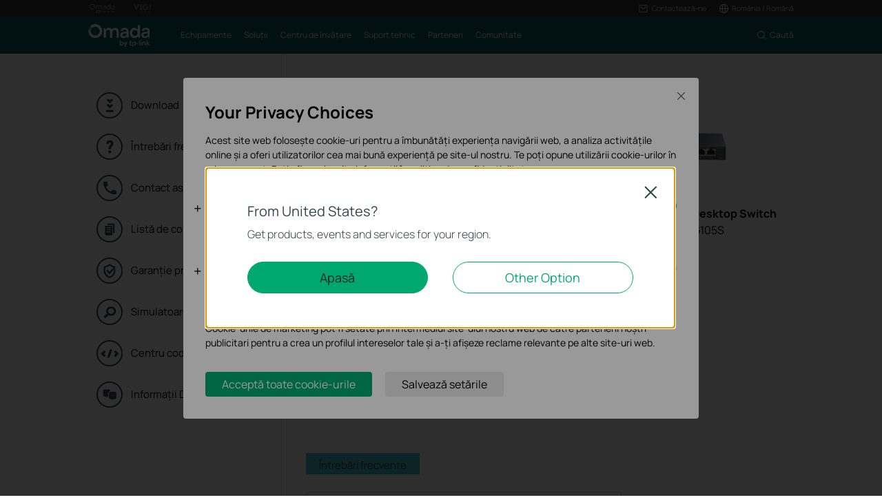

--- FILE ---
content_type: text/html; charset=UTF-8
request_url: https://www.tp-link.com/ro/support/download/tl-sg105s/v1.1/
body_size: 17582
content:
<!DOCTYPE html>
<html lang="ro-ro" xml:lang="ro-ro" class="lang-ro site-25">
<head>
  <link rel="canonical" href="https://www.tp-link.com/ro/support/download/tl-sg105s/" />
  <meta charset="utf-8" />
<meta http-equiv="X-UA-Compatible" content="IE=edge,chrome=1" />
<meta name="viewport" content="width=device-width, minimum-scale=1, initial-scale=1, user-scalable=no" />
<meta name="SiteID" content="25" value="25" /><meta name="AppPath" content="ro" value="ro" /><title>Download pentru  TL-SG105S | TP-Link România</title>
<meta name="description" content="TP Link - Download Center Detail" />
<meta property="og:title" content="Download pentru  TL-SG105S | TP-Link România" />
<meta property="og:description" content="TP Link - Download Center Detail" />
<meta property="og:image" content="https://static.tp-link.com/upload/image-header/TL-SG105S(UN)3.0_normal_20230621034239z.png" />
<meta property="og:type" content="website" />
<meta property="og:url" content="https://www.tp-link.com/ro/support/download/tl-sg105s/v1.1/" />
<meta property="og:site_name" content="Omada" />
<meta name="application-name" content="Omada" />
<link rel="shortcut icon" href="https://static.tp-link.com/assets/images/icon/favicon-omada.ico" type="image/x-icon" />
<link rel="stylesheet" href="https://static.tp-link.com/res/style/css/main.css?202411" />
<!--[if lt IE 9]>
<script src="https://static.tp-link.com/assets/js/hack/html5shiv.js"></script><script src="https://static.tp-link.com/assets/js/hack/selectivizr-min.js"></script>
<![endif]-->
<script src="https://static.tp-link.com/assets/js/jquery/jquery-1.9.1.min.js"></script>
  <link rel="stylesheet" href="https://static.tp-link.com/assets/css/support-detail.css?20250714">
  <script src="https://static.tp-link.com/res/js/pageext/tpweb.js?20250714"></script>
  <script src="https://static.tp-link.com/assets/js/support-detail.js?20250714"></script>
  <script src="https://static.tp-link.com/assets/js/faqs-filter.js?20250714"></script>
  <script src="https://static.tp-link.com/assets/js/related-document.js?20250714"></script>
  <script>var model_class_name = 'soho-smb-switch-unmanaged';</script>
</head>
<body class="no-viewport b2b">
  <div class="page-content-wrapper">
        <!--[if lte IE 9]>
  <p style="text-align:center;padding:0.5em 6%;margin:0;color:#fefefe;background:#aaa;">You are using an outdated browser. Please <a href="http://www.microsoft.com/download/internet-explorer.aspx" target="_blank">upgrade your browser</a> to improve your experience.</p>
  <![endif]-->
    <link rel="stylesheet" href="https://static.tp-link.com/assets/css/common-omada.css?20250918">
    <noscript><p style="text-align:center;padding:0.5em 6%;margin:0;color:#fefefe;background:#aaa;">Your browser does not support JavaScript. Please turn it on for the best experience.</p></noscript>
  <script src="https://static.tp-link.com/res/js/pageext/main.js?20250918"></script>
      <header class="tp-omada-header" id="headerContainer">
  <div class="tp-omada-header-top">
    <div class="tp-omada-header-container">
      <div class="tp-omada-header-top-box">
        <div class="tp-omada-header-top-left">
          <a class="ga-click" aria-label="Omada Pro Logo official website" data-vars-event-category="B2B-SMB_Header-Brand" data-vars-event-label="https://www.omadanetworks.com/ro/landing/omada-pro/" href="https://www.omadanetworks.com/ro/landing/omada-pro/" target="_blank">
            <img src="https://static.tp-link.com/assets/images/omada/logo-omada-pro.svg" alt="Omada Pro Logo official website">
          </a>
          <a class="ga-click" aria-label="Vigi Logo official website" data-vars-event-category="B2B-SMB_Header-Brand" data-vars-event-label="https://www.vigi.com/ro/" href="https://www.vigi.com/ro/" target="_blank">
            <img src="https://static.tp-link.com/assets/images/omada/logo-vigi.svg" alt="Vigi Logo official website">
          </a>
        </div>
        <div class="tp-omada-header-top-right">
            <div class="tp-omada-header-top-right-item">
              <a class="tp-omada-header-top-right-item-box tp-omada-header-top-right-link ga-click" data-vars-event-category="B2B-SMB_Header-Menu" data-vars-event-label="">
                <span>
                  <img class="active-icon" src="https://static.tp-link.com/assets/images/omada/contact-us-active.svg" alt="">
                  <img src="https://static.tp-link.com/assets/images/omada/contact-us.svg" alt="">
                  <span>Contactează-ne</span>
                </span>
              </a>
              <div class="tp-omada-header-top-right-item-more">
                <div>
                  <ul>
                    <li><a class="ga-click" data-vars-event-category="B2B-SMB_Header-Menu" data-vars-event-label="https://support.omadanetworks.com/ro/#contact-us" href="https://support.omadanetworks.com/ro/#contact-us">Contactează suportul tehnic</a></li>
                  </ul>
                </div>
              </div>
            </div>
                          <div class="tp-omada-header-top-right-item">
                <div class="tp-omada-header-top-right-item-box">
                  <div class="tp-omada-header-top-right-region-list">
                    <a class="tp-omada-header-top-right-link ga-click" data-vars-event-category="B2B-SMB_Header-ChooseLocation" data-vars-event-label="https://www.omadanetworks.com/ro/choose-your-location/" href="https://www.omadanetworks.com/ro/choose-your-location/">
                      <span>
                        <img src="https://static.tp-link.com/assets/images/omada/location.svg" alt="">
                        <span>România / Română</span>
                      </span>
                    </a>
                  </div>
                </div>
              </div>
        </div>
      </div>
    </div>
  </div>
  <div class="tp-omada-header-main">
    <div class="tp-omada-header-container">
      <div class="tp-omada-header-main-box">
        <div class="tp-omada-header-main-left">
                    <a class="tp-omada-logo-link ga-click" data-vars-event-category="B2B-SMB_Header-Logo" data-vars-event-label="https://www.omadanetworks.com/ro/" href="https://www.omadanetworks.com/ro/">
            <img class="tp-omada-logo" src="https://static.tp-link.com/assets/images/omada/logo.svg" alt="Omada logo">
          </a>
                    <nav class="tp-omada-nav-box">
            <ul class="tp-omada-nav">
              <li>
                <a aria-controls="tp-omada-header-secondMenu-0" aria-expanded="false" class="tp-omada-nav-link ga-click" data-vars-event-category="B2B-SMB_Header-Menu" data-vars-event-label=""><span>Echipamente</span></a>
                <div id="tp-omada-header-secondMenu-0" class="tp-omada-sub-nav">
                  <div>
                    <div class="tp-omada-header-container">
                      <div class="tp-omada-sub-nav-box">
                        <div>
                          <p class="tp-omada-sub-item-title">Echipamente</p>
                          <ul class="tp-omada-sub-item-ul">
                            <li>
                              <a class="ga-click" data-vars-event-category="B2B-SMB_Header-Menu" data-vars-event-label="https://www.omadanetworks.com/ro/business-networking/omada/wifi/" href="https://www.omadanetworks.com/ro/business-networking/omada/wifi/">
                                <span>Wi-Fi</span>
                              </a>
                              <div class="tp-omada-product-tpl omada-wifi" style="display:none;">
                                <div data-type-id="5839" class="tp-omada-product ">
                                  <div class="tp-omada-product-box">
                                    <div class="tp-omada-header-container">
                                      <div class="tp-omada-product-swiper">
                                        <ul class="tp-omada-product-list swiper-wrapper">
                                          <li data-type-id="" class="tp-omada-product-item swiper-slide">
                                            <a class="ga-click" data-vars-event-category="B2B-SMB_Header-Menu" data-vars-event-label="https://www.omadanetworks.com/ro/business-networking/all-omada-wifi/?filterby=6271" href="https://www.omadanetworks.com/ro/business-networking/all-omada-wifi/?filterby=6271">
                                              <div class="tp-omada-product-icon">
                                                <img src="https://static.tp-link.com/assets/images/nav/smb-wifi/WiFi%207.png" alt="Wi-Fi 7" />
                                              </div>
                                              <span>Wi-Fi 7</span>
                                            </a>
                                          </li>
                                          <li data-type-id="5793" class="tp-omada-product-item swiper-slide">
                                            <a class="ga-click" data-vars-event-category="B2B-SMB_Header-Menu" data-vars-event-label="https://www.omadanetworks.com/ro/business-networking/omada-wifi-ceiling-mount/" href="https://www.omadanetworks.com/ro/business-networking/omada-wifi-ceiling-mount/">
                                              <div class="tp-omada-product-icon">
                                                <img src="https://static.tp-link.com/assets/images/nav/smb-wifi/Ceiling%20Mount.png" alt="AP-uri de interior" />
                                              </div>
                                              <span>AP-uri de interior</span>
                                            </a>
                                          </li>
                                          <li data-type-id="5794" class="tp-omada-product-item swiper-slide">
                                            <a class="ga-click" data-vars-event-category="B2B-SMB_Header-Menu" data-vars-event-label="https://www.omadanetworks.com/ro/business-networking/omada-wifi-wall-plate/" href="https://www.omadanetworks.com/ro/business-networking/omada-wifi-wall-plate/">
                                              <div class="tp-omada-product-icon">
                                                <img src="https://static.tp-link.com/assets/images/nav/smb-wifi/Wall%20Plate.png" alt="AP-uri doză electrică" />
                                              </div>
                                              <span>AP-uri doză electrică</span>
                                            </a>
                                          </li>
                                          <li data-type-id="5883" class="tp-omada-product-item swiper-slide">
                                            <a class="ga-click" data-vars-event-category="B2B-SMB_Header-Menu" data-vars-event-label="https://www.omadanetworks.com/ro/business-networking/omada-wifi-desktop/" href="https://www.omadanetworks.com/ro/business-networking/omada-wifi-desktop/">
                                              <div class="tp-omada-product-icon">
                                                <img src="https://static.tp-link.com/upload/menu/鍏堿P_瀹炵墿_20240930102354r.png" alt="Desktop" />
                                              </div>
                                              <span>Desktop</span>
                                            </a>
                                          </li>
                                          <li data-type-id="5795" class="tp-omada-product-item swiper-slide">
                                            <a class="ga-click" data-vars-event-category="B2B-SMB_Header-Menu" data-vars-event-label="https://www.omadanetworks.com/ro/business-networking/omada-wifi-outdoor/" href="https://www.omadanetworks.com/ro/business-networking/omada-wifi-outdoor/">
                                              <div class="tp-omada-product-icon">
                                                <img src="https://static.tp-link.com/assets/images/nav/smb-wifi/Outdoor.png" alt="AP-uri de exterior" />
                                              </div>
                                              <span>AP-uri de exterior</span>
                                            </a>
                                          </li>
                                          <li data-type-id="5796" class="tp-omada-product-item swiper-slide">
                                            <a class="ga-click" data-vars-event-category="B2B-SMB_Header-Menu" data-vars-event-label="https://www.omadanetworks.com/ro/business-networking/omada-wifi-wireless-bridge/" href="https://www.omadanetworks.com/ro/business-networking/omada-wifi-wireless-bridge/">
                                              <div class="tp-omada-product-icon">
                                                <img src="https://static.tp-link.com/assets/images/nav/smb-wifi/Outdoor%20Bridge.png" alt="Bridge Wireless" />
                                              </div>
                                              <span>Bridge Wireless</span>
                                            </a>
                                          </li>
                                          <li data-type-id="5870" class="tp-omada-product-item swiper-slide">
                                            <a class="ga-click" data-vars-event-category="B2B-SMB_Header-Menu" data-vars-event-label="https://www.omadanetworks.com/ro/business-networking/omada-wifi-gpon/" href="https://www.omadanetworks.com/ro/business-networking/omada-wifi-gpon/">
                                              <div class="tp-omada-product-icon">
                                                <img src="https://static.tp-link.com/upload/menu/光AP_实物_20240408005826b.png" alt="GPON" />
                                              </div>
                                              <span>GPON</span>
                                            </a>
                                          </li>
                                          <li data-type-id="" class="tp-omada-product-item swiper-slide">
                                            <a class="ga-click" data-vars-event-category="B2B-SMB_Header-Menu" data-vars-event-label="https://www.omadanetworks.com/ro/business-networking/all-omada-wifi/" href="https://www.omadanetworks.com/ro/business-networking/all-omada-wifi/">
                                              <div class="tp-omada-product-icon">
                                                                                                <img class="view-all" src="https://static.tp-link.com/assets/images/nav/view-all.svg" alt="Lista completă" />
                                                                                              </div>
                                              <span>Lista completă</span>
                                            </a>
                                          </li>
                                        </ul>
                                        <div class="tp-omada-product-pagination"></div>
                                      </div>
                                      <div class="tp-omada-product-prev"></div>
                                      <div class="tp-omada-product-next"></div>
                                    </div>
                                  </div>
                                </div>
                              </div>
                            </li>
                            <li>
                              <a class="ga-click" data-vars-event-category="B2B-SMB_Header-Menu" data-vars-event-label="https://www.omadanetworks.com/ro/business-networking/omada/switch/" href="https://www.omadanetworks.com/ro/business-networking/omada/switch/">
                                <span>Switch-uri</span>
                              </a>
                              <div class="tp-omada-product-tpl omada-switches" style="display:none;">
                                <div data-type-id="5840" class="tp-omada-product ">
                                  <div class="tp-omada-product-box">
                                    <div class="tp-omada-header-container">
                                      <div class="tp-omada-product-swiper">
                                        <ul class="tp-omada-product-list swiper-wrapper">
                                          <li data-type-id="5899" class="tp-omada-product-item swiper-slide">
                                            <a class="ga-click" data-vars-event-category="B2B-SMB_Header-Menu" data-vars-event-label="https://www.omadanetworks.com/ro/business-networking/omada-switch-campus/" href="https://www.omadanetworks.com/ro/business-networking/omada-switch-campus/">
                                              <div class="tp-omada-product-icon">
                                                <img src="https://static.tp-link.com/assets/images/nav/smb-switches/campus.png" alt="Campus" />
                                              </div>
                                              <span>Campus</span>
                                            </a>
                                          </li>
                                          <li data-type-id="5897" class="tp-omada-product-item swiper-slide">
                                            <a class="ga-click" data-vars-event-category="B2B-SMB_Header-Menu" data-vars-event-label="https://www.omadanetworks.com/ro/business-networking/omada-switch-aggregation/" href="https://www.omadanetworks.com/ro/business-networking/omada-switch-aggregation/">
                                              <div class="tp-omada-product-icon">
                                                <img src="https://static.tp-link.com/assets/images/nav/smb-switches/aggregation.png" alt="Aggregation" />
                                              </div>
                                              <span>Aggregation</span>
                                            </a>
                                          </li>
                                          <li data-type-id="5894" class="tp-omada-product-item swiper-slide">
                                            <a class="ga-click" data-vars-event-category="B2B-SMB_Header-Menu" data-vars-event-label="https://www.omadanetworks.com/ro/business-networking/omada-switch-access-max/" href="https://www.omadanetworks.com/ro/business-networking/omada-switch-access-max/">
                                              <div class="tp-omada-product-icon">
                                                <img src="https://static.tp-link.com/assets/images/nav/smb-switches/access-max.png" alt="Access Max" />
                                              </div>
                                              <span>Access Max</span>
                                            </a>
                                          </li>
                                          <li data-type-id="5896" class="tp-omada-product-item swiper-slide">
                                            <a class="ga-click" data-vars-event-category="B2B-SMB_Header-Menu" data-vars-event-label="https://www.omadanetworks.com/ro/business-networking/omada-switch-access-pro/" href="https://www.omadanetworks.com/ro/business-networking/omada-switch-access-pro/">
                                              <div class="tp-omada-product-icon">
                                                <img src="https://static.tp-link.com/assets/images/nav/smb-switches/access-pro.png" alt="Access Pro" />
                                              </div>
                                              <span>Access Pro</span>
                                            </a>
                                          </li>
                                          <li data-type-id="5895" class="tp-omada-product-item swiper-slide">
                                            <a class="ga-click" data-vars-event-category="B2B-SMB_Header-Menu" data-vars-event-label="https://www.omadanetworks.com/ro/business-networking/omada-switch-access-plus/" href="https://www.omadanetworks.com/ro/business-networking/omada-switch-access-plus/">
                                              <div class="tp-omada-product-icon">
                                                <img src="https://static.tp-link.com/assets/images/nav/smb-switches/access-plus.png" alt="Access Plus" />
                                              </div>
                                              <span>Access Plus</span>
                                            </a>
                                          </li>
                                          <li data-type-id="5893" class="tp-omada-product-item swiper-slide">
                                            <a class="ga-click" data-vars-event-category="B2B-SMB_Header-Menu" data-vars-event-label="https://www.omadanetworks.com/ro/business-networking/omada-switch-access/" href="https://www.omadanetworks.com/ro/business-networking/omada-switch-access/">
                                              <div class="tp-omada-product-icon">
                                                <img src="https://static.tp-link.com/assets/images/nav/smb-switches/access.png" alt="Access" />
                                              </div>
                                              <span>Access</span>
                                            </a>
                                          </li>
                                          <li data-type-id="5898" class="tp-omada-product-item swiper-slide">
                                            <a class="ga-click" data-vars-event-category="B2B-SMB_Header-Menu" data-vars-event-label="https://www.omadanetworks.com/ro/business-networking/omada-switch-agile/" href="https://www.omadanetworks.com/ro/business-networking/omada-switch-agile/">
                                              <div class="tp-omada-product-icon">
                                                <img src="https://static.tp-link.com/assets/images/nav/smb-switches/agile.png" alt="Agile" />
                                              </div>
                                              <span>Agile</span>
                                            </a>
                                          </li>
                                          <li data-type-id="5900" class="tp-omada-product-item swiper-slide">
                                            <a class="ga-click" data-vars-event-category="B2B-SMB_Header-Menu" data-vars-event-label="https://www.omadanetworks.com/ro/business-networking/omada-switch-industrial/" href="https://www.omadanetworks.com/ro/business-networking/omada-switch-industrial/">
                                              <div class="tp-omada-product-icon">
                                                <img src="https://static.tp-link.com/upload/menu/Industrial_20250326091627g.png" alt="Industrial" />
                                              </div>
                                              <span>Industrial</span>
                                            </a>
                                          </li>
                                          <li data-type-id="5801" class="tp-omada-product-item swiper-slide">
                                            <a class="ga-click" data-vars-event-category="B2B-SMB_Header-Menu" data-vars-event-label="https://www.omadanetworks.com/ro/business-networking/omada-switch-unmanaged/" href="https://www.omadanetworks.com/ro/business-networking/omada-switch-unmanaged/">
                                              <div class="tp-omada-product-icon">
                                                <img src="https://static.tp-link.com/assets/images/nav/smb-switches/Unmanaged.png" alt="Fără management" />
                                              </div>
                                              <span>Fără management</span>
                                            </a>
                                          </li>
                                          <li data-type-id="" class="tp-omada-product-item swiper-slide">
                                            <a class="ga-click" data-vars-event-category="B2B-SMB_Header-Menu" data-vars-event-label="https://www.omadanetworks.com/ro/business-networking/all-omada-switch/" href="https://www.omadanetworks.com/ro/business-networking/all-omada-switch/">
                                              <div class="tp-omada-product-icon">
                                                                                                <img class="view-all" src="https://static.tp-link.com/assets/images/nav/view-all.svg" alt="Lista completă" />
                                                                                              </div>
                                              <span>Lista completă</span>
                                            </a>
                                          </li>
                                        </ul>
                                        <div class="tp-omada-product-pagination"></div>
                                      </div>
                                      <div class="tp-omada-product-prev"></div>
                                      <div class="tp-omada-product-next"></div>
                                    </div>
                                  </div>
                                </div>
                              </div>
                            </li>
                            <li>
                              <a class="ga-click" data-vars-event-category="B2B-SMB_Header-Menu" data-vars-event-label="https://www.omadanetworks.com/ro/business-networking/omada/router/" href="https://www.omadanetworks.com/ro/business-networking/omada/router/">
                                <span>Routere</span>
                              </a>
                              <div class="tp-omada-product-tpl omada-routers" style="display:none;">
                                <div data-type-id="5841" class="tp-omada-product ">
                                  <div class="tp-omada-product-box">
                                    <div class="tp-omada-header-container">
                                      <div class="tp-omada-product-swiper">
                                        <ul class="tp-omada-product-list swiper-wrapper">
                                          <li data-type-id="5802" class="tp-omada-product-item swiper-slide">
                                            <a class="ga-click" data-vars-event-category="B2B-SMB_Header-Menu" data-vars-event-label="https://www.omadanetworks.com/ro/business-networking/omada-router-wired-router/" href="https://www.omadanetworks.com/ro/business-networking/omada-router-wired-router/">
                                              <div class="tp-omada-product-icon">
                                                <img src="https://static.tp-link.com/assets/images/nav/smb-routers/Wired%20Routers.png" alt="Routere prin cablu" />
                                              </div>
                                              <span>Routere prin cablu</span>
                                            </a>
                                          </li>
                                          <li data-type-id="5803" class="tp-omada-product-item swiper-slide">
                                            <a class="ga-click" data-vars-event-category="B2B-SMB_Header-Menu" data-vars-event-label="https://www.omadanetworks.com/ro/business-networking/omada-router-wifi-router/" href="https://www.omadanetworks.com/ro/business-networking/omada-router-wifi-router/">
                                              <div class="tp-omada-product-icon">
                                                <img src="https://static.tp-link.com/assets/images/nav/smb-routers/Wi-Fi%20Routers.png" alt="Routere Wi-Fi" />
                                              </div>
                                              <span>Routere Wi-Fi</span>
                                            </a>
                                          </li>
                                          <li data-type-id="5915" class="tp-omada-product-item swiper-slide">
                                            <a class="ga-click" data-vars-event-category="B2B-SMB_Header-Menu" data-vars-event-label="https://www.omadanetworks.com/ro/business-networking/omada-router-5g-4g-wifi-router/" href="https://www.omadanetworks.com/ro/business-networking/omada-router-5g-4g-wifi-router/">
                                              <div class="tp-omada-product-icon">
                                                <img src="https://static.tp-link.com/assets/images/nav/smb-routers/4G%20Wi-Fi%20Routers.png" alt="Routere 4G" />
                                              </div>
                                              <span>Routere 4G</span>
                                            </a>
                                          </li>
                                          <li data-type-id="5805" class="tp-omada-product-item swiper-slide">
                                            <a class="ga-click" data-vars-event-category="B2B-SMB_Header-Menu" data-vars-event-label="https://www.omadanetworks.com/ro/business-networking/omada-router-integrated-router/" href="https://www.omadanetworks.com/ro/business-networking/omada-router-integrated-router/">
                                              <div class="tp-omada-product-icon">
                                                <img src="https://static.tp-link.com/assets/images/nav/smb-routers/3-in-1%20Routers.png" alt="Routere integrate" />
                                              </div>
                                              <span>Routere integrate</span>
                                            </a>
                                          </li>
                                          <li data-type-id="" class="tp-omada-product-item swiper-slide">
                                            <a class="ga-click" data-vars-event-category="B2B-SMB_Header-Menu" data-vars-event-label="https://www.omadanetworks.com/ro/business-networking/all-omada-router/" href="https://www.omadanetworks.com/ro/business-networking/all-omada-router/">
                                              <div class="tp-omada-product-icon">
                                                                                                <img class="view-all" src="https://static.tp-link.com/assets/images/nav/view-all.svg" alt="Lista completă" />
                                                                                              </div>
                                              <span>Lista completă</span>
                                            </a>
                                          </li>
                                        </ul>
                                        <div class="tp-omada-product-pagination"></div>
                                      </div>
                                      <div class="tp-omada-product-prev"></div>
                                      <div class="tp-omada-product-next"></div>
                                    </div>
                                  </div>
                                </div>
                              </div>
                            </li>
                            <li>
                              <a class="ga-click" data-vars-event-category="B2B-SMB_Header-Menu" data-vars-event-label="https://www.omadanetworks.com/ro/business-networking/omada/controller/" href="https://www.omadanetworks.com/ro/business-networking/omada/controller/">
                                <span>Controlere</span>
                              </a>
                              <div class="tp-omada-product-tpl omada-controllers-1" style="display:none;">
                                <div data-type-id="5842" class="tp-omada-product ">
                                  <div class="tp-omada-product-box">
                                    <div class="tp-omada-header-container">
                                      <div class="tp-omada-product-swiper">
                                        <ul class="tp-omada-product-list swiper-wrapper">
                                          <li data-type-id="5837" class="tp-omada-product-item swiper-slide">
                                            <a class="ga-click" data-vars-event-category="B2B-SMB_Header-Menu" data-vars-event-label="https://www.omadanetworks.com/ro/business-networking/omada-controller-cloud-based/omada-cloud-based-controller/" href="https://www.omadanetworks.com/ro/business-networking/omada-controller-cloud-based/omada-cloud-based-controller/">
                                              <div class="tp-omada-product-icon">
                                                <img src="https://static.tp-link.com/assets/images/nav/smb-controllers/Cloud-Based.png" alt="Cloud-Based" />
                                              </div>
                                              <span>Cloud-Based</span>
                                            </a>
                                          </li>
                                          <li data-type-id="5806" class="tp-omada-product-item swiper-slide">
                                            <a class="ga-click" data-vars-event-category="B2B-SMB_Header-Menu" data-vars-event-label="https://www.omadanetworks.com/ro/business-networking/omada-controller-hardware/" href="https://www.omadanetworks.com/ro/business-networking/omada-controller-hardware/">
                                              <div class="tp-omada-product-icon">
                                                <img src="https://static.tp-link.com/assets/images/nav/smb-controllers/Hardware.png" alt="Hardware" />
                                              </div>
                                              <span>Hardware</span>
                                            </a>
                                          </li>
                                          <li data-type-id="5838" class="tp-omada-product-item swiper-slide">
                                            <a class="ga-click" data-vars-event-category="B2B-SMB_Header-Menu" data-vars-event-label="https://www.omadanetworks.com/ro/business-networking/omada-controller-cloud-software/omada-software-controller/" href="https://www.omadanetworks.com/ro/business-networking/omada-controller-cloud-software/omada-software-controller/">
                                              <div class="tp-omada-product-icon">
                                                <img src="https://static.tp-link.com/assets/images/nav/smb-controllers/Software.png" alt="Software" />
                                              </div>
                                              <span>Software</span>
                                            </a>
                                          </li>
                                          <li data-type-id="0" class="tp-omada-product-item swiper-slide">
                                            <a class="ga-click" data-vars-event-category="B2B-SMB_Header-Menu" data-vars-event-label="https://www.omadanetworks.com/ro/business-networking/omada/controller/" href="https://www.omadanetworks.com/ro/business-networking/omada/controller/">
                                              <div class="tp-omada-product-icon">
                                                                                                <img class="view-all" src="https://static.tp-link.com/assets/images/nav/view-all.svg" alt="Lista completă" />
                                                                                              </div>
                                              <span>Lista completă</span>
                                            </a>
                                          </li>
                                        </ul>
                                        <div class="tp-omada-product-pagination"></div>
                                      </div>
                                      <div class="tp-omada-product-prev"></div>
                                      <div class="tp-omada-product-next"></div>
                                    </div>
                                  </div>
                                </div>
                              </div>
                            </li>
                            <li>
                              <a class="ga-click" data-vars-event-category="B2B-SMB_Header-Menu" data-vars-event-label="https://www.omadanetworks.com/ro/business-networking/omada/accessory/" href="https://www.omadanetworks.com/ro/business-networking/omada/accessory/">
                                <span>Accesorii</span>
                              </a>
                              <div class="tp-omada-product-tpl omada-accessories" style="display:none;">
                                <div data-type-id="5843" class="tp-omada-product ">
                                  <div class="tp-omada-product-box">
                                    <div class="tp-omada-header-container">
                                      <div class="tp-omada-product-swiper">
                                        <ul class="tp-omada-product-list swiper-wrapper">
                                          <li data-type-id="5833" class="tp-omada-product-item swiper-slide">
                                            <a class="ga-click" data-vars-event-category="B2B-SMB_Header-Menu" data-vars-event-label="https://www.omadanetworks.com/ro/business-networking/omada-accessory-media-converter/" href="https://www.omadanetworks.com/ro/business-networking/omada-accessory-media-converter/">
                                              <div class="tp-omada-product-icon">
                                                <img src="https://static.tp-link.com/assets/images/nav/smb-accessories/Media%20Converters.png" alt="Convertoare media" />
                                              </div>
                                              <span>Convertoare media</span>
                                            </a>
                                          </li>
                                          <li data-type-id="5834" class="tp-omada-product-item swiper-slide">
                                            <a class="ga-click" data-vars-event-category="B2B-SMB_Header-Menu" data-vars-event-label="https://www.omadanetworks.com/ro/business-networking/omada-accessory-module-cable/" href="https://www.omadanetworks.com/ro/business-networking/omada-accessory-module-cable/">
                                              <div class="tp-omada-product-icon">
                                                <img src="https://static.tp-link.com/assets/images/nav/smb-accessories/Module&Cable.png" alt="Module/Cabluri" />
                                              </div>
                                              <span>Module/Cabluri</span>
                                            </a>
                                          </li>
                                          <li data-type-id="5835" class="tp-omada-product-item swiper-slide">
                                            <a class="ga-click" data-vars-event-category="B2B-SMB_Header-Menu" data-vars-event-label="https://www.omadanetworks.com/ro/business-networking/omada-accessory-poe-adapter/" href="https://www.omadanetworks.com/ro/business-networking/omada-accessory-poe-adapter/">
                                              <div class="tp-omada-product-icon">
                                                <img src="https://static.tp-link.com/assets/images/nav/smb-accessories/PoE%20Adapters.png" alt="Adaptoare PoE" />
                                              </div>
                                              <span>Adaptoare PoE</span>
                                            </a>
                                          </li>
                                          <li data-type-id="5836" class="tp-omada-product-item swiper-slide">
                                            <a class="ga-click" data-vars-event-category="B2B-SMB_Header-Menu" data-vars-event-label="https://www.omadanetworks.com/ro/business-networking/omada-accessory-rackmount-accessory/" href="https://www.omadanetworks.com/ro/business-networking/omada-accessory-rackmount-accessory/">
                                              <div class="tp-omada-product-icon">
                                                <img src="https://static.tp-link.com/assets/images/nav/smb-accessories/Power%20Modules.png" alt="Accesorii Rackmount" />
                                              </div>
                                              <span>Accesorii Rackmount</span>
                                            </a>
                                          </li>
                                          <li data-type-id="5884" class="tp-omada-product-item swiper-slide">
                                            <a class="ga-click" data-vars-event-category="B2B-SMB_Header-Menu" data-vars-event-label="https://www.omadanetworks.com/ro/business-networking/omada-accessory-ap-accessory/" href="https://www.omadanetworks.com/ro/business-networking/omada-accessory-ap-accessory/">
                                              <div class="tp-omada-product-icon">
                                                <img src="https://static.tp-link.com/upload/menu/TL-APM200_UN_瀹炵墿_20241101034446z.png" alt="Accesorii AP-uri" />
                                              </div>
                                              <span>Accesorii AP-uri</span>
                                            </a>
                                          </li>
                                          <li data-type-id="" class="tp-omada-product-item swiper-slide">
                                            <a class="ga-click" data-vars-event-category="B2B-SMB_Header-Menu" data-vars-event-label="https://www.omadanetworks.com/ro/business-networking/all-omada-accessory/" href="https://www.omadanetworks.com/ro/business-networking/all-omada-accessory/">
                                              <div class="tp-omada-product-icon">
                                                                                                <img class="view-all" src="https://static.tp-link.com/assets/images/nav/view-all.svg" alt="Lista completă" />
                                                                                              </div>
                                              <span>Lista completă</span>
                                            </a>
                                          </li>
                                        </ul>
                                        <div class="tp-omada-product-pagination"></div>
                                      </div>
                                      <div class="tp-omada-product-prev"></div>
                                      <div class="tp-omada-product-next"></div>
                                    </div>
                                  </div>
                                </div>
                              </div>
                            </li>
                          </ul>
                        </div>
                        <div>
                          <p class="tp-omada-sub-item-title">Management rețea</p>
                          <ul class="tp-omada-sub-item-ul">
                            <li>
                              <a class="ga-click" data-vars-event-category="B2B-SMB_Header-Menu" data-vars-event-label="https://www.omadanetworks.com/ro/business-networking/omada/controller/" href="https://www.omadanetworks.com/ro/business-networking/omada/controller/">
                                <span>Sisteme de management</span>
                              </a>
                              <div class="tp-omada-product-tpl omada-management-systems" style="display:none;">
                                <div data-type-id="5842" class="tp-omada-product ">
                                  <div class="tp-omada-product-box">
                                    <div class="tp-omada-header-container">
                                      <div class="tp-omada-product-swiper">
                                        <ul class="tp-omada-product-list swiper-wrapper">
                                          <li data-type-id="5837" class="tp-omada-product-item swiper-slide">
                                            <a class="ga-click" data-vars-event-category="B2B-SMB_Header-Menu" data-vars-event-label="https://www.omadanetworks.com/ro/business-networking/omada-controller-cloud-based/omada-cloud-based-controller/" href="https://www.omadanetworks.com/ro/business-networking/omada-controller-cloud-based/omada-cloud-based-controller/">
                                              <div class="tp-omada-product-icon">
                                                <img src="https://static.tp-link.com/assets/images/nav/smb-controllers/Cloud-Based.png" alt="Cloud" />
                                              </div>
                                              <span>Cloud</span>
                                            </a>
                                          </li>
                                          <li data-type-id="5806" class="tp-omada-product-item swiper-slide">
                                            <a class="ga-click" data-vars-event-category="B2B-SMB_Header-Menu" data-vars-event-label="https://www.omadanetworks.com/ro/business-networking/omada-controller-hardware/" href="https://www.omadanetworks.com/ro/business-networking/omada-controller-hardware/">
                                              <div class="tp-omada-product-icon">
                                                <img src="https://static.tp-link.com/assets/images/nav/smb-controllers/Hardware.png" alt="Hardware" />
                                              </div>
                                              <span>Hardware</span>
                                            </a>
                                          </li>
                                          <li data-type-id="5838" class="tp-omada-product-item swiper-slide">
                                            <a class="ga-click" data-vars-event-category="B2B-SMB_Header-Menu" data-vars-event-label="https://www.omadanetworks.com/ro/business-networking/omada-controller-cloud-software/omada-software-controller/" href="https://www.omadanetworks.com/ro/business-networking/omada-controller-cloud-software/omada-software-controller/">
                                              <div class="tp-omada-product-icon">
                                                <img src="https://static.tp-link.com/assets/images/nav/smb-controllers/Software.png" alt="Software" />
                                              </div>
                                              <span>Software</span>
                                            </a>
                                          </li>
                                          <li data-type-id="" class="tp-omada-product-item swiper-slide">
                                            <a class="ga-click" data-vars-event-category="B2B-SMB_Header-Menu" data-vars-event-label="https://www.omadanetworks.com/ro/business-networking/all-omada-controller/" href="https://www.omadanetworks.com/ro/business-networking/all-omada-controller/">
                                              <div class="tp-omada-product-icon">
                                                                                                <img class="view-all" src="https://static.tp-link.com/assets/images/nav/view-all.svg" alt="Lista completă" />
                                                                                              </div>
                                              <span>Lista completă</span>
                                            </a>
                                          </li>
                                        </ul>
                                        <div class="tp-omada-product-pagination"></div>
                                      </div>
                                      <div class="tp-omada-product-prev"></div>
                                      <div class="tp-omada-product-next"></div>
                                    </div>
                                  </div>
                                </div>
                              </div>
                            </li>
                            <li>
                              <a class="ga-click" data-vars-event-category="B2B-SMB_Header-Menu" data-vars-event-label="https://omada.tplinkcloud.com/" href="https://omada.tplinkcloud.com/">
                                <span>Portal Cloud</span>
                              </a>
                            </li>
                          </ul>
                        </div>
                        <div>
                          <p class="tp-omada-sub-item-title">Software</p>
                          <ul class="tp-omada-sub-item-ul">
                            <li>
                              <a class="ga-click" data-vars-event-category="B2B-SMB_Header-Menu" data-vars-event-label="https://www.omadanetworks.com/ro/business-networking/software-tools/omada-design-hub/" href="https://www.omadanetworks.com/ro/business-networking/software-tools/omada-design-hub/">
                                <span>Omada Design Hub</span>
                              </a>
                            </li>
                            <li>
                              <a class="ga-click" data-vars-event-category="B2B-SMB_Header-Menu" data-vars-event-label="https://www.omadanetworks.com/ro/business-networking/software-tools/omada-wifi-navi-app/" href="https://www.omadanetworks.com/ro/business-networking/software-tools/omada-wifi-navi-app/">
                                <span>Omada Wi-Fi Navi</span>
                              </a>
                            </li>
                          </ul>
                        </div>
                      </div>
                    </div>
                  </div>
                </div>
              </li>
              <li>
                <a aria-controls="tp-omada-header-secondMenu-1" aria-expanded="false" class="tp-omada-nav-link ga-click" data-vars-event-category="B2B-SMB_Header-Menu" data-vars-event-label=""><span>Soluții</span></a>
                <div id="tp-omada-header-secondMenu-1" class="tp-omada-sub-nav">
                  <div>
                    <div class="tp-omada-header-container">
                      <div class="tp-omada-sub-special">
                        <a class="tp-omada-sub-special-link link-arrow ga-click" data-vars-event-category="B2B-SMB_Header-Menu" data-vars-event-label="https://www.omadanetworks.com/ro/business-networking/solution/" href="https://www.omadanetworks.com/ro/business-networking/solution/">
                          <span>Pagina principală</span>
                        </a>
                      </div>
                      <div class="tp-omada-sub-nav-solution">
                        <div class="tp-omada-sub-nav-box">
                          <div>
                            <p class="tp-omada-sub-item-title">După scenarii</p>
                            <ul class="tp-omada-sub-item-ul">
                              <li>
                                <a class="ga-click" data-vars-event-category="B2B-SMB_Header-Menu" data-vars-event-label="https://www.omadanetworks.com/ro/business-networking/solution/hotel/" href="https://www.omadanetworks.com/ro/business-networking/solution/hotel/">
                                  <span>Hoteluri</span>
                                </a>
                              </li>
                              <li>
                                <a class="ga-click" data-vars-event-category="B2B-SMB_Header-Menu" data-vars-event-label="https://www.omadanetworks.com/ro/solution/mdu/" href="https://www.omadanetworks.com/ro/solution/mdu/">
                                  <span>Rezidențial</span>
                                </a>
                              </li>
                              <li>
                                <a class="ga-click" data-vars-event-category="B2B-SMB_Header-Menu" data-vars-event-label="https://www.omadanetworks.com/ro/business-networking/solution/small-mid-size-office/" href="https://www.omadanetworks.com/ro/business-networking/solution/small-mid-size-office/">
                                  <span>Birouri</span>
                                </a>
                              </li>
                              <li>
                                <a class="ga-click" data-vars-event-category="B2B-SMB_Header-Menu" data-vars-event-label="https://www.omadanetworks.com/ro/business-networking/solution/small-sized-chain-restaurants-stores/" href="https://www.omadanetworks.com/ro/business-networking/solution/small-sized-chain-restaurants-stores/">
                                  <span>Restaurante și Magazine</span>
                                </a>
                              </li>
                              <li>
                                <a class="ga-click" data-vars-event-category="B2B-SMB_Header-Menu" data-vars-event-label="https://www.omadanetworks.com/ro/solution/business-wifi-for-warehouses/" href="https://www.omadanetworks.com/ro/solution/business-wifi-for-warehouses/">
                                  <span>Depozite</span>
                                </a>
                              </li>
                              <li>
                                <a class="ga-click" data-vars-event-category="B2B-SMB_Header-Menu" data-vars-event-label="https://www.omadanetworks.com/ro/business-networking/solution/wifi-for-farms-barns-parking-lots/" href="https://www.omadanetworks.com/ro/business-networking/solution/wifi-for-farms-barns-parking-lots/">
                                  <span>Ferme și parcări</span>
                                </a>
                              </li>
                              <li>
                                <a class="ga-click" data-vars-event-category="B2B-SMB_Header-Menu" data-vars-event-label="https://www.omadanetworks.com/ro/business-networking/solution/wifi-for-outdoors/" href="https://www.omadanetworks.com/ro/business-networking/solution/wifi-for-outdoors/">
                                  <span>Exterior</span>
                                </a>
                              </li>
                              <li>
                                <a class="ga-click" data-vars-event-category="B2B-SMB_Header-Menu" data-vars-event-label="https://www.omadanetworks.com/ro/business-networking/solution/4g-for-remote-locations/" href="https://www.omadanetworks.com/ro/business-networking/solution/4g-for-remote-locations/">
                                  <span>4G pentru locații izolate</span>
                                </a>
                              </li>
                              <li>
                                <a class="ga-click" data-vars-event-category="B2B-SMB_Header-Menu" data-vars-event-label="https://www.omadanetworks.com/ro/business-networking/solution/high-density-wifi/" href="https://www.omadanetworks.com/ro/business-networking/solution/high-density-wifi/">
                                  <span>Medii aglomerate</span>
                                </a>
                              </li>
                            </ul>
                          </div>
                          <div>
                            <p class="tp-omada-sub-item-title">După tehnologie</p>
                            <ul class="tp-omada-sub-item-ul">
                              <li>
                                <a class="ga-click" data-vars-event-category="B2B-SMB_Header-Menu" data-vars-event-label="https://www.omadanetworks.com/ro/landing/omada-vigi-unified-solution/" href="https://www.omadanetworks.com/ro/landing/omada-vigi-unified-solution/">
                                  <span>Soluție unificată de Networking și Supraveghere</span>
                                </a>
                              </li>
                              <li>
                                <a class="ga-click" data-vars-event-category="B2B-SMB_Header-Menu" data-vars-event-label="https://www.omadanetworks.com/ro/business-networking/omada-controller-cloud-based/omada-central-essentials/" href="https://www.omadanetworks.com/ro/business-networking/omada-controller-cloud-based/omada-central-essentials/">
                                  <span>Management Cloud Gratuit via Omada Central Essentials</span>
                                </a>
                              </li>
                              <li>
                                <a class="ga-click" data-vars-event-category="B2B-SMB_Header-Menu" data-vars-event-label="https://www.omadanetworks.com/ro/business-networking/technology/wifi7/" href="https://www.omadanetworks.com/ro/business-networking/technology/wifi7/">
                                  <span>Wi-Fi 7</span>
                                </a>
                              </li>
                              <li>
                                <a class="ga-click" data-vars-event-category="B2B-SMB_Header-Menu" data-vars-event-label="https://www.omadanetworks.com/ro/landing/omada-ppsk-mdu/" href="https://www.omadanetworks.com/ro/landing/omada-ppsk-mdu/">
                                  <span>Soluție PPSK</span>
                                </a>
                              </li>
                              <li>
                                <a class="ga-click" data-vars-event-category="B2B-SMB_Header-Menu" data-vars-event-label="https://www.omadanetworks.com/ro/solution/omada-long-distance-wireless-bridge/" href="https://www.omadanetworks.com/ro/solution/omada-long-distance-wireless-bridge/">
                                  <span>PtP & PtMP Wireless Bridge</span>
                                </a>
                              </li>
                              <li>
                                <a class="ga-click" data-vars-event-category="B2B-SMB_Header-Menu" data-vars-event-label="https://www.omadanetworks.com/ro/business-networking/technology/gpon/" href="https://www.omadanetworks.com/ro/business-networking/technology/gpon/">
                                  <span>Soluție GPON</span>
                                </a>
                              </li>
                              <li>
                                <a class="ga-click" data-vars-event-category="B2B-SMB_Header-Menu" data-vars-event-label="https://www.omadanetworks.com/ro/solution/omada/multi-gig/10g/" href="https://www.omadanetworks.com/ro/solution/omada/multi-gig/10g/">
                                  <span>Soluție Multi-Gigabit</span>
                                </a>
                              </li>
                              <li>
                                <a class="ga-click" data-vars-event-category="B2B-SMB_Header-Menu" data-vars-event-label="https://www.omadanetworks.com/ro/solution/poe-switches-for-surveillance/" href="https://www.omadanetworks.com/ro/solution/poe-switches-for-surveillance/">
                                  <span>Switch-uri PoE pentru supraveghere</span>
                                </a>
                              </li>
                            </ul>
                          </div>
                        </div>
                        <div class="tp-omada-sub-nav-case-study">
                          <div>
                            <p class="tp-omada-sub-item-title">Studii de caz</p>
                            <div>
                              <img src="https://static.tp-link.com/assets/images/omada/case-study.png" alt="Studii de caz">
                              <div>
                                <p class="tp-omada-sub-item-desc"></p>
                                <a class="tp-omada-sub-all-link link-arrow ga-click" data-vars-event-category="B2B-SMB_Header-Menu" data-vars-event-label="https://www.omadanetworks.com/ro/business-networking/case-study/" href="https://www.omadanetworks.com/ro/business-networking/case-study/">Navigare</a>
                              </div>
                            </div>
                          </div>
                        </div>
                      </div>
                    </div>
                  </div>
                </div>
              </li>
              <li>
                <a aria-controls="tp-omada-header-secondMenu-2" aria-expanded="false" class="tp-omada-nav-link ga-click" data-vars-event-category="B2B-SMB_Header-Menu" data-vars-event-label=""><span>Centru de învățare</span></a>
                <div id="tp-omada-header-secondMenu-2" class="tp-omada-sub-nav">
                  <div>
                    <div class="tp-omada-header-container">
                      <div class="tp-omada-sub-nav-box">
                        <div>
                          <p class="tp-omada-sub-item-title">Materiale utile</p>
                          <ul class="tp-omada-sub-item-ul">
                            <li>
                                                            <a class="ga-click"  data-vars-event-category="B2B-SMB_Header-Menu" data-vars-event-label="https://support.omadanetworks.com/ro/document/?documentResourceTypeIdList=1118" href="https://support.omadanetworks.com/ro/document/?documentResourceTypeIdList=1118"><span>FAQ-uri</span></a>
                                                          </li>
                            <li>
                                                            <a class="ga-click"  data-vars-event-category="B2B-SMB_Header-Menu" data-vars-event-label="https://support.omadanetworks.com/ro/video/" href="https://support.omadanetworks.com/ro/video/"><span>Videouri de configurare</span></a>
                                                          </li>
                            <li>
                                                            <a class="ga-click"  data-vars-event-category="B2B-SMB_Header-Menu" data-vars-event-label="https://support.omadanetworks.com/ro/document/?documentResourceTypeIdList=1116" href="https://support.omadanetworks.com/ro/document/?documentResourceTypeIdList=1116"><span>Ghiduri de configurare</span></a>
                                                          </li>
                            <li>
                                                            <a class="ga-click"  data-vars-event-category="B2B-SMB_Header-Menu" data-vars-event-label="https://www.omadanetworks.com/ro/business-networking/case-study/" href="https://www.omadanetworks.com/ro/business-networking/case-study/"><span>Studii de caz</span></a>
                                                          </li>
                          </ul>
                        </div>
                        <div>
                          <p class="tp-omada-sub-item-title">Training și certificare</p>
                          <ul class="tp-omada-sub-item-ul">
                            <li>
                                                            <a class="ga-click"  data-vars-event-category="B2B-SMB_Header-Menu" data-vars-event-label="https://training.tp-link.com/" href="https://training.tp-link.com/"><span>Introducere</span></a>
                                                          </li>
                            <li>
                                                            <a class="ga-click"  data-vars-event-category="B2B-SMB_Header-Menu" data-vars-event-label="https://training.tp-link.com/courseCenter#Omada%20Administrator" href="https://training.tp-link.com/courseCenter#Omada%20Administrator"><span>Pentru studenți</span></a>
                                                          </li>
                            <li>
                                                            <a class="ga-click"  data-vars-event-category="B2B-SMB_Header-Menu" data-vars-event-label="https://training.tp-link.com/courseCenter#Omada%20Instructor" href="https://training.tp-link.com/courseCenter#Omada%20Instructor"><span>Pentru instructori</span></a>
                                                          </li>
                          </ul>
                        </div>
                      </div>
                    </div>
                  </div>
                </div>
              </li>
              <li>
                <a aria-controls="tp-omada-header-secondMenu-3" aria-expanded="false" class="tp-omada-nav-link ga-click" data-vars-event-category="B2B-SMB_Header-Menu" data-vars-event-label=""><span>Suport tehnic</span></a>
                <div id="tp-omada-header-secondMenu-3" class="tp-omada-sub-nav">
                  <div>
                    <div class="tp-omada-header-container">
                      <div class="tp-omada-sub-special">
                        <a class="tp-omada-sub-special-link link-arrow ga-click" data-vars-event-category="B2B-SMB_Header-Menu" data-vars-event-label="https://support.omadanetworks.com/ro/" href="https://support.omadanetworks.com/ro/">
                          <span>Pagina de suport</span>
                        </a>
                      </div>
                      <div class="tp-omada-sub-nav-box">
                        <div>
                          <p class="tp-omada-sub-item-title">Documente</p>
                          <ul class="tp-omada-sub-item-ul">
                            <li>
                                                            <a class="ga-click"  data-vars-event-category="B2B-SMB_Header-Menu" data-vars-event-label="https://support.omadanetworks.com/ro/document/?documentResourceTypeIdList=1131" href="https://support.omadanetworks.com/ro/document/?documentResourceTypeIdList=1131"><span>Ghiduri instalare hardware</span></a>
                                                          </li>
                            <li>
                                                            <a class="ga-click"  data-vars-event-category="B2B-SMB_Header-Menu" data-vars-event-label="https://support.omadanetworks.com/ro/document/?documentResourceTypeIdList=1116,1117,1118" href="https://support.omadanetworks.com/ro/document/?documentResourceTypeIdList=1116,1117,1118"><span>Knowledgebase</span></a>
                                                          </li>
                            <li>
                                                            <a class="ga-click"  data-vars-event-category="B2B-SMB_Header-Menu" data-vars-event-label="https://support.omadanetworks.com/ro/document/?documentResourceTypeIdList=1130" href="https://support.omadanetworks.com/ro/document/?documentResourceTypeIdList=1130"><span>Datasheet-uri</span></a>
                                                          </li>
                            <li>
                                                            <a class="ga-click"  data-vars-event-category="B2B-SMB_Header-Menu" data-vars-event-label="https://support.omadanetworks.com/ro/document/?documentResourceTypeIdList=1114,1113" href="https://support.omadanetworks.com/ro/document/?documentResourceTypeIdList=1114,1113"><span>Ghid de referință</span></a>
                                                          </li>
                            <li>
                              <a class="tp-omada-sub-all-link link-arrow ga-click" data-vars-event-category="B2B-SMB_Header-Menu" data-vars-event-label="https://support.omadanetworks.com/ro/document/" href="https://support.omadanetworks.com/ro/document/"><span>Vezi tot</span></a>
                            </li>
                          </ul>
                        </div>
                        <div>
                          <p class="tp-omada-sub-item-title">Descarcă</p>
                          <ul class="tp-omada-sub-item-ul">
                            <li>
                                                            <a class="ga-click"  data-vars-event-category="B2B-SMB_Header-Menu" data-vars-event-label="https://support.omadanetworks.com/ro/download/software/" href="https://support.omadanetworks.com/ro/download/software/"><span>Software</span></a>
                                                          </li>
                            <li>
                                                            <a class="ga-click"  data-vars-event-category="B2B-SMB_Header-Menu" data-vars-event-label="https://support.omadanetworks.com/ro/download/firmware/" href="https://support.omadanetworks.com/ro/download/firmware/"><span>Firmware</span></a>
                                                          </li>
                            <li>
                                                            <a class="ga-click"  data-vars-event-category="B2B-SMB_Header-Menu" data-vars-event-label="https://support.omadanetworks.com/ro/download/gpl-code/" href="https://support.omadanetworks.com/ro/download/gpl-code/"><span>GPL Code</span></a>
                                                          </li>
                            <li>
                                                            <a class="ga-click"  data-vars-event-category="B2B-SMB_Header-Menu" data-vars-event-label="https://support.omadanetworks.com/ro/download/mibs-files/" href="https://support.omadanetworks.com/ro/download/mibs-files/"><span>Fișiere MIB</span></a>
                                                          </li>
                            <li>
                              <a class="tp-omada-sub-all-link link-arrow ga-click" data-vars-event-category="B2B-SMB_Header-Menu" data-vars-event-label="https://support.omadanetworks.com/ro/download/" href="https://support.omadanetworks.com/ro/download/"><span>Vezi tot</span></a>
                            </li>
                          </ul>
                        </div>
                        <div>
                          <p class="tp-omada-sub-item-title">Buletine</p>
                          <ul class="tp-omada-sub-item-ul">
                            <li>
                                                            <a class="ga-click"  data-vars-event-category="B2B-SMB_Header-Menu" data-vars-event-label="https://support.omadanetworks.com/ro/bulletin/?bulletinsResourceTypeIdList=1111" href="https://support.omadanetworks.com/ro/bulletin/?bulletinsResourceTypeIdList=1111"><span>Vulnerabilități de securitate</span></a>
                                                          </li>
                            <li>
                                                            <a class="ga-click"  data-vars-event-category="B2B-SMB_Header-Menu" data-vars-event-label="https://support.omadanetworks.com/ro/bulletin/?bulletinsResourceTypeIdList=1110" href="https://support.omadanetworks.com/ro/bulletin/?bulletinsResourceTypeIdList=1110"><span>Notificare EOL/EOM/EOS</span></a>
                                                          </li>
                            <li>
                              <a class="tp-omada-sub-all-link link-arrow ga-click" data-vars-event-category="B2B-SMB_Header-Menu" data-vars-event-label="https://support.omadanetworks.com/ro/bulletin/" href="https://support.omadanetworks.com/ro/bulletin/"><span>Vezi tot</span></a>
                            </li>
                          </ul>
                        </div>
                        <div>
                          <p class="tp-omada-sub-item-title">Unelte digitale</p>
                          <ul class="tp-omada-sub-item-ul">
                            <li>
                                                            <a class="ga-click"  data-vars-event-category="B2B-SMB_Header-Menu" data-vars-event-label="https://support.omadanetworks.com/ro/emulator/" href="https://support.omadanetworks.com/ro/emulator/"><span>Emulatoare Omada</span></a>
                                                          </li>
                            <li>
                                                            <a class="ga-click"  data-vars-event-category="B2B-SMB_Header-Menu" data-vars-event-label="https://support.omadanetworks.com/ro/document/12965/" href="https://support.omadanetworks.com/ro/document/12965/"><span>Aplicația Omada</span></a>
                                                          </li>
                            <li>
                                                            <a class="ga-click"  data-vars-event-category="B2B-SMB_Header-Menu" data-vars-event-label="https://support.omadanetworks.com/ro/compatibility-list/" href="https://support.omadanetworks.com/ro/compatibility-list/"><span>Liste de compatibilitate</span></a>
                                                          </li>
                          </ul>
                        </div>
                      </div>
                    </div>
                  </div>
                </div>
              </li>
              <li>
                <a aria-controls="tp-omada-header-secondMenu-4" aria-expanded="false" class="tp-omada-nav-link ga-click" data-vars-event-category="B2B-SMB_Header-Menu" data-vars-event-label=""><span>Parteneri</span></a>
                <div id="tp-omada-header-secondMenu-4" class="tp-omada-sub-nav">
                  <div>
                    <div class="tp-omada-header-container">
                      <div class="tp-omada-sub-nav-box">
                        <div>
                          <p class="tp-omada-sub-item-title">Program de parteneriat</p>
                          <ul class="tp-omada-sub-item-ul">
                            <li>
                              <a class="tp-omada-sub-all-link link-arrow ga-click" data-vars-event-category="B2B-SMB_Header-Menu" data-vars-event-label="https://partner.tp-link.com/ro/login.html" href="https://partner.tp-link.com/ro/login.html"><span>Log In</span></a>
                            </li>
                            <li>
                              <a class="tp-omada-sub-all-link link-arrow ga-click" data-vars-event-category="B2B-SMB_Header-Menu" data-vars-event-label="https://partner.tp-link.com/ro/" href="https://partner.tp-link.com/ro/"><span>Spre site</span></a>
                            </li>
                          </ul>
                        </div>
                        <div>
                          <p class="tp-omada-sub-item-title">Devino partener</p>
                          <ul class="tp-omada-sub-item-ul">
                            <li>
                              <a class="tp-omada-sub-all-link link-arrow ga-click" data-vars-event-category="B2B-SMB_Header-Menu" data-vars-event-label="https://partner.tp-link.com/ro/registration/apply.html" href="https://partner.tp-link.com/ro/registration/apply.html"><span>Înregistrează-te</span></a>
                            </li>
                          </ul>
                        </div>
                        <div>
                          <p class="tp-omada-sub-item-title">Deal Registration</p>
                          <ul class="tp-omada-sub-item-ul">
                            <li>
                              <a class="tp-omada-sub-all-link link-arrow ga-click" data-vars-event-category="B2B-SMB_Header-Menu" data-vars-event-label="https://partner.tp-link.com/ro/deal/deal.html" href="https://partner.tp-link.com/ro/deal/deal.html"><span>Trimite acum</span></a>
                            </li>
                          </ul>
                        </div>
                        <div>
                          <p class="tp-omada-sub-item-title">Distribuitori</p>
                          <ul class="tp-omada-sub-item-ul">
                            <li>
                              <a class="tp-omada-sub-all-link link-arrow ga-click" data-vars-event-category="B2B-SMB_Header-Menu" data-vars-event-label="https://www.omadanetworks.com/ro/where-to-buy/#Distribution%20Partners" href="https://www.omadanetworks.com/ro/where-to-buy/#Distribution%20Partners"><span>Vezi lista</span></a>
                            </li>
                          </ul>
                        </div>
                      </div>
                    </div>
                  </div>
                </div>
              </li>
              <li>
                <a  class="tp-omada-nav-link ga-click" data-vars-event-category="B2B-SMB_Header-Menu" data-vars-event-label="https://community.tp-link.com/business" href="https://community.tp-link.com/business"><span>Comunitate</span></a>
              </li>
            </ul>
          </nav>
        </div>
        <div class="tp-omada-header-main-right">
          <div class="tp-omada-header-main-right-item tp-omada-header-search-menu">
            <a aria-controls="tp-omada-header-secondMenu-search" aria-expanded="false" class="tp-omada-header-right-link ga-click" data-vars-event-category="B2B-SMB_Header-Search" role="button" tabindex="0">
              <img class="active-icon" src="https://static.tp-link.com/assets/images/omada/search-color.svg" alt="">
              <img src="https://static.tp-link.com/assets/images/omada/search.svg" alt="">
              <span>Caută</span>
            </a>
            <div id="tp-omada-header-secondMenu-search" class="tp-omada-sub-nav">
              <div class="tp-omada-header-container">
                <div class="tp-omada-header-search-wrapper">
                  <form class="tp-omada-header-form" action="https://www.omadanetworks.com/ro/search/" method="get" target="_top" data-recommend="Recommended">
                    <input type="hidden" name="type" value="omada">
                    <input type="hidden" name="t" value="">
                    <div class="tp-omada-header-search-box">
                      <input class="tp-omada-header-search" type="text" name="q" maxlength="100" placeholder="Search All" autocomplete="off">
                      <button aria-hidden="true" class="tp-omada-header-search-btn" type="submit">
                        <img src="https://static.tp-link.com/assets/images/omada/search.svg" alt="">
                      </button>
                      <button class="tp-omada-header-search-clear">
                        <img src="https://static.tp-link.com/assets/images/omada/clear.svg" alt="">
                      </button>
                      <div class="tp-omada-header-form-suggest"></div>
                    </div>
                  </form>
                </div>
              </div>
            </div>
          </div>
        </div>
      </div>
      <div class="tp-omada-sub-nav-header"><button class="back"><img src="https://static.tp-link.com/assets/images/omada/icon/menu-back.svg" /></button><span></span><button class="close"><img src="https://static.tp-link.com/assets/images/omada/clear.svg" /></button></div>
    </div>
  </div>
</header>
<script>
  if (typeof tp !== 'undefined') {
    tp.searchSuggest("https://www.omadanetworks.com/ro/search-suggest.html?q={keywords}&category=smb&system=omada", $(".tp-omada-header .tp-omada-header-form"), "tp-omada-header-form-suggest");
  }
  var $omadaHeader = $(".tp-omada-header");
  var $omadaHeaderMenuLi = $omadaHeader.find(".tp-omada-nav>li");
  var $omadaHeaderTopRightItem = $omadaHeader.find(".tp-omada-header-top-right-item");
  var $omadaHeaderRightItem = $omadaHeader.find(".tp-omada-header-main-right-item");
  $omadaHeaderMenuLi.on("click", function(e){
    e.stopPropagation();
  }).on("click", ".tp-omada-nav-link", function(e){
    var $self = $(this).parent();
    var $other = $self.siblings();
    $omadaHeaderTopRightItem.removeClass("active");
    $omadaHeaderRightItem.removeClass("active");
    $other.removeClass("active");
    $self.toggleClass("active");
    $omadaHeader.find("[aria-expanded]").attr("aria-expanded", "false");
    $(this).attr("aria-expanded", $self.hasClass("active") ? 'true' : 'false');
    if($(this).next().length){
      e.preventDefault();
      e.stopPropagation();
    }
  })
  $omadaHeaderTopRightItem.on("click", function(e){
    e.stopPropagation();
  }).on("click", ".tp-omada-header-top-right-link", function(e){
    var $self = $(this).parent();
    var $other = $self.siblings();
    $omadaHeaderMenuLi.removeClass("active");
    $omadaHeaderRightItem.removeClass("active");
    $other.removeClass("active");
    $self.toggleClass("active");
    $omadaHeader.find("[aria-expanded]").attr("aria-expanded", "false");
    $(this).attr("aria-expanded", $self.hasClass("active") ? 'true' : 'false');
    if($(this).next(".tp-omada-header-top-right-item-more").length){
      e.preventDefault();
      e.stopPropagation();
    }
  })
  $omadaHeaderRightItem.on("click", function(e){
    e.stopPropagation();
    $(".tp-omada-header-mobile-menu").removeClass("active");
  }).on("click", ".tp-omada-header-right-link", function(e){
    var $self = $(this).parent();
    var $other = $self.siblings();
    $omadaHeaderTopRightItem.removeClass("active");
    $omadaHeaderMenuLi.removeClass("active");
    $other.removeClass("active");
    $self.toggleClass("active");
    $omadaHeader.find("[aria-expanded]").attr("aria-expanded", "false");
    $(this).attr("aria-expanded", $self.hasClass("active") ? 'true' : 'false');
    if($(this).next().length){
      e.preventDefault();
      e.stopPropagation();
    }
    if($(this).parent().hasClass("tp-omada-header-search-menu")){
      $(this).parent().find(".tp-omada-header-search").focus();
    }
    $("body").removeClass("fixed");
  })
  $(document).on("click", function(){
    $omadaHeader.removeClass("active");
    $omadaHeaderMenuLi.removeClass("active");
    $omadaHeaderTopRightItem.removeClass("active");
    $omadaHeaderRightItem.removeClass("active");
    var $menuIcon = $(".tp-omada-header-mobile-menu .icon-menu.icon-close");
    if($menuIcon.parent().hasClass("active")){
      $menuIcon.trigger("click");
    }
  })
  $(".tp-omada-header-search").on("input", function(){
    if($(this).val() == ''){
      $(".tp-omada-header-search-clear").removeClass("active");
    }else{
      $(".tp-omada-header-search-clear").addClass("active");
    }
  })
  $(".tp-omada-header-search-clear").on("click", function(e){
    e.preventDefault();
    $(this).removeClass("active");
    $(".tp-omada-header-search").val('').focus();
  })

  // mobile
  if($(window).width() <= 1024){
    var headerMobileTpl = '<div id="tp-omada-header-secondMenu-searchMobile" class="tp-omada-header-mobile-box"><div class="tp-omada-sub-nav"><div class="tp-omada-header-container">';
    headerMobileTpl += $(".tp-omada-nav-box").prop("outerHTML");
    var headerMobileRightItem = '';
    $(".tp-omada-header-main-right-item").filter(":not(.tp-omada-header-search-menu)").each(function(){
      var $a = $(this).find("a");
      headerMobileRightItem += ('<li><a class="color tp-omada-nav-link ga-click" data-vars-event-category="' + $a.attr("data-vars-event-category") + '" data-vars-event-label="' + $a.attr("href") + '" href="' + $a.attr("href") + '"><span>' + $a.text() + '</span><img src="https://static.tp-link.com/assets/images/omada/icon/menu-arrow-color.svg" /></a></li>');
    })
    headerMobileTpl += $(".tp-omada-header-top-right").prop("outerHTML");
    headerMobileTpl += $(".tp-omada-header-top-left").prop("outerHTML");
    headerMobileTpl += '</div></div></div>';
    $(".tp-omada-header-main-right").append('<div class="tp-omada-header-mobile-menu"><img aria-controls="tp-omada-header-secondMenu-searchMobile" aria-expanded="false" role="button" tabindex="0" class="icon-menu" src="https://static.tp-link.com/assets/images/omada/menu.svg" /><img aria-controls="tp-omada-header-secondMenu-searchMobile" aria-expanded="true" role="button" tabindex="0" class="icon-menu icon-close" src="https://static.tp-link.com/assets/images/omada/clear.svg" />' + headerMobileTpl + '</div>').on("click", ".tp-omada-header-mobile-menu .icon-menu", function(e){
      e.stopPropagation();
      $(".tp-omada-header-search-menu").removeClass("active");
      $(this).parent().toggleClass("active");
      if($(this).parent().hasClass("active")){
        $("body").addClass("fixed");
      }else{
        $("body").removeClass("fixed");
      }
    }).find(".tp-omada-nav-box>.tp-omada-nav").append(headerMobileRightItem).find(".tp-omada-nav-link").each(function(){
      if(!$(this).find("img").length){
        $(this).append('<img src="https://static.tp-link.com/assets/images/omada/icon/menu-arrow.svg" />');
      }
    }).on("click", function(e){
      e.stopPropagation();
      $(this).parent().addClass("active");
      $(".tp-omada-sub-nav-header").addClass("active").find("span").text($(this).text());
    });
    $(".tp-omada-sub-nav-header").on("click", function(e){
      e.stopPropagation();
    })
    $(".tp-omada-header-mobile-menu .tp-omada-sub-special a").each(function(){
      $(this).append('<img src="https://static.tp-link.com/assets/images/omada/link-arrow.svg" />');
    })
    $(".tp-omada-sub-nav-header button.back").on("click", function(){
      $(".tp-omada-header .tp-omada-header-main .tp-omada-nav>li").removeClass("active");
      $(".tp-omada-sub-nav-header").removeClass("active");
    })
    $(".tp-omada-sub-nav-header button.close").on("click", function(){
      $(".tp-omada-header .tp-omada-header-main .tp-omada-nav>li").removeClass("active");
      $(".tp-omada-sub-nav-header").removeClass("active");
      $(".tp-omada-header-mobile-menu .icon-menu.icon-close").trigger("click");
    })
    $(".tp-omada-header-mobile-menu .tp-omada-header-mobile-box").on("click", function(e){
      e.stopPropagation();
    })
    $(".tp-omada-header-mobile-menu .tp-omada-sub-item-ul a").each(function(){
      if($(this).hasClass("link-arrow")){
        $(this).append('<img src="https://static.tp-link.com/assets/images/omada/link-arrow.svg" />');
      }else{
        $(this).append('<img src="https://static.tp-link.com/assets/images/omada/icon/menu-arrow.svg" />');
      }
    })
    $(".tp-omada-header-mobile-menu .tp-omada-header-top-right-item-box").append('<img src="https://static.tp-link.com/assets/images/omada/icon/menu-arrow.svg" />');
    $(".tp-omada-header-mobile-menu .tp-omada-header-top-right-item a").on("click", function(e){
      var $li = $(this).parents(".tp-omada-header-top-right-item");
      if($(this).next(".tp-omada-header-top-right-item-more").length){
        e.preventDefault();
        e.stopPropagation();
      }
      $li.siblings().removeClass("active");
      $li.toggleClass("active");
    });
    $(function(){
      $(".tp-omada-footer-title").append('<img src="https://static.tp-link.com/assets/images/omada/icon/menu-arrow-down.svg" />').on("click", function(){
        $(this).toggleClass("active");
      });
    })
  }
  
  $(".sessioninfo").on("click", ".sessioninfo-signout button", function(e){
    $.ajax({
      url: 'https://support.omadanetworks.com/api/v1/user/logout',
      type: 'POST',
      xhrFields: {
        withCredentials: true
      },
      crossDomain: true,
      complete: function(){
        window.location.reload();
      }
    })
  }).on("click", ".sessioninfo-organization-current", function(){
    $(".sessioninfo-organization-list").fadeToggle();
  }).on("click", ".sessioninfo-organization-item button", function(e){
    e.stopPropagation();
    var $self = $(this);
    var formData = new FormData();
    formData.append('organizationId', $self.attr("data-id"));
    $.ajax({
      url: "https://support.omadanetworks.com/api/v1/user/switchOrganization",
      type: "POST",
      processData: false,
      contentType: false,
      data: formData,
      crossDomain: true,
      xhrFields: {
        withCredentials: true
      },
      success: function(){
        $(".sessioninfo-organization-current").find("span").text($self.text());
        $(".sessioninfo-organization-list").hide();
        $self.parent().addClass("active").siblings().removeClass("active");
      }
    })
  }).on("mouseleave", function(){
    $(".sessioninfo-organization-list").hide();
  })
  var handleUnlogin = function(cb){
    $(".sessioninfo .sessioninfo-detail").remove();
    $(".sessioninfo .sessioninfo-main").attr("href", "https://api-id.tplinkcloud.com/oauth/authorize?clientId=support-portal&redirectUri={redirectUri}&responseType=code&state={randomString}&scope=openid support-portal".replace('{redirectUri}', encodeURIComponent('https://support.omadanetworks.com/receiveToken')).replace('{randomString}', encodeURIComponent(location.href)));
    // $.ajax({
    //   url: "https://api-id.tplinkcloud.com/api/v1/logged",
    //   type: 'POST',
    //   xhrFields: {
    //     withCredentials: true
    //   },
    //   crossDomain: true,
    //   success: function(res){
    //     if(res && res.result && res.result.loggedIn){
    //       window.location.href = $(".sessioninfo .sessioninfo-main").attr("href");
    //     }
    //   }
    // })
  };
  var findUnreadMessageCount = function(){
    var formData = new FormData();
    formData.append('siteId', 25);
    $.ajax({
      url: "https://support.omadanetworks.com/api/v1/message/findUnreadMessageCount",
      type: 'POST',
      processData: false,
      contentType: false,
      data: formData,
      xhrFields: {
        withCredentials: true
      },
      crossDomain: true,
      success: function(res){
        if(res && res.success && res.result){
          $(".sessioninfo .number").text(res.result).show();
        }else{
          $(".sessioninfo .number").remove();
        }
      }
    })
  };
  var initCheckSession = function(){
    $.ajax({
      url: 'https://support.omadanetworks.com/api/v1/user/checkSession',
      type: 'POST',
      xhrFields: {
        withCredentials: true
      },
      crossDomain: true,
      success: function(response) {
        if(response && response.success && response.result){
          if(window.location.pathname.indexOf('/' + response.result.site + '/') !== 0){
            var snippet = (window.location.pathname + window.location.search + window.location.hash).split('/');
            snippet[1] = response.result.site;
            window.location.href = snippet.join('/') + (snippet.length < 3 ? '/' : '');
          }else if(response.result.initialized){
            $(".sessioninfo").attr("data-logout", response.result.unifiedServiceUrl + "/logout");
            var $user = $('<a class="sessioninfo-user tp-omada-header-top-right-item-box"><span><img src=""><span class="sessioninfo-nickname"></span></span></a>');
            $user.find("img").attr("src", response.result.avatarUrl);
            $user.find(".sessioninfo-nickname").text(response.result.nickName);
            $(".sessioninfo .sessioninfo-main").replaceWith($user);
            $(".sessioninfo .sessioninfo-user").on("click", function(e){
              e.stopPropagation();
              $(".sessioninfo").addClass("active");
            })
            $(".sessioninfo .sessioninfo-box-close").on("click", function(e){
              e.stopPropagation();
              $(".sessioninfo").removeClass("active");
            })
            $(".sessioninfo .sessioninfo-avatar").attr("src", response.result.avatarUrl);
            $(".sessioninfo .sessioninfo-username").text(response.result.nickName).attr("title", response.result.nickName);
            $(".sessioninfo .sessioninfo-email").text(response.result.email);
            if(response.result.currentOrganizationName){
              $(".sessioninfo .sessioninfo-organization-current span").text(response.result.currentOrganizationName);
            }else{
              $(".sessioninfo .sessioninfo-organization").remove();
            }
            if(response.result.organizations && response.result.organizations.length > 1){
              response.result.organizations.map(function(x){
                var $item = $('<li class="sessioninfo-organization-item '+(x.orgId == response.result.currentOrganizationId ? 'active' : '')+'"><button data-id="'+x.orgId+'"></button></li>');
                $item.find("button").text(x.name);
                $(".sessioninfo .sessioninfo-organization-list").append($item);
              });
            }else{
              $(".sessioninfo .sessioninfo-organization-list").remove();
              $(".sessioninfo .sessioninfo-organization-current img").remove();
            }
            $(".sessioninfo .sessioninfo-signout button").attr("data-token", response.result.accessToken);
            $(".sessioninfo .sessioninfo-account").attr("href", response.result.unifiedIdFrontServiceUrl + "/#/accountSetting/myProfile");
            $(".sessioninfo .sessioninfo-detail").removeClass("hidden");
            findUnreadMessageCount();
          }else{
            handleUnlogin();
          }
        }else{
          handleUnlogin();
        }
      },
      error: function(xhr, status, error) {
        console.error(error);
      },
      complete: function() {
        $(".sessioninfo").removeClass("hidden");
      }
    });
  };
  initCheckSession();
    $(window).on("scroll", function(){
    var flag = false;
    if(window.scrollY > 0){
      if(!$omadaHeader.hasClass("scroll")){
        flag = true;
      }
      $omadaHeader.addClass("scroll");
    }else{
      if($omadaHeader.hasClass("scroll")){
        flag = true;
      }
      $omadaHeader.removeClass("scroll");
    }
    if(flag && typeof headerSwiper != 'undefined' && typeof setAlign == 'function'){
      setTimeout(function(){
        setAlign();
        headerSwiper.update();
      }, 300)
    }
  }).on("resize", function(){
    if(typeof headerSwiper != 'undefined' && typeof setAlign == 'function'){
      setTimeout(function(){
        setAlign();
        headerSwiper.update();
      }, 300)
    }
  })
</script>
      <main role="main">
      <div class="support download-detail">
        <div class="tp-container">
          <div class="content-wrapper">
                        <div class="support-nav">
              <ul class="nav-list">
          <li class="">
      <a class="ga-click" data-vars-event-category="Support-Menu-Sidebar-function-download-center" href="/ro/support/download/">
        <b class="function-download-center"><i></i></b>
        <span>Download</span>
        <i></i>
      </a>
    </li>
            <li class="">
      <a class="ga-click" data-vars-event-category="Support-Menu-Sidebar-function-faqs" href="/ro/support/faq/">
        <b class="function-faqs"><i></i></b>
        <span>Întrebări frecvente</span>
        <i></i>
      </a>
    </li>
            <li class="">
      <a class="ga-click" data-vars-event-category="Support-Menu-Sidebar-function-tech-support" href="/ro/support/contact-technical-support/">
        <b class="function-tech-support"><i></i></b>
        <span>Contact asistenţă tehnică</span>
        <i></i>
      </a>
    </li>
            <li class="">
      <a class="ga-click" data-vars-event-category="Support-Menu-Sidebar-function-comp-list" href="/ro/support/compatibility-list/">
        <b class="function-comp-list"><i></i></b>
        <span>Listă de compatibilitate</span>
        <i></i>
      </a>
    </li>
            <li class="">
      <a class="ga-click" data-vars-event-category="Support-Menu-Sidebar-function-warranty" href="/ro/support/replacement-warranty/">
        <b class="function-warranty"><i></i></b>
        <span>Garanție produse</span>
        <i></i>
      </a>
    </li>
            <li class="">
      <a class="ga-click" data-vars-event-category="Support-Menu-Sidebar-function-emulators" href="/ro/support/emulator/">
        <b class="function-emulators"><i></i></b>
        <span>Simulatoare TP-Link</span>
        <i></i>
      </a>
    </li>
            <li class="">
      <a class="ga-click" data-vars-event-category="Support-Menu-Sidebar-function-gpl-code" href="/ro/support/gpl-code/">
        <b class="function-gpl-code"><i></i></b>
        <span>Centru coduri GPL</span>
        <i></i>
      </a>
    </li>
            <li class="">
      <a class="ga-click" data-vars-event-category="Support-Menu-Sidebar-function-forum" href="https://www.tp-link.com/ro/about-us/deee/">
        <b class="function-forum"><i></i></b>
        <span>Informaţii DEEE</span>
        <i></i>
      </a>
    </li>
    </ul>            </div>
                        <div class="content-box">
              <div class="content-inner mobile-inner">
                <div class="main">
                  <div class="download-list" >
                    <h1>
                      <em id='download-for'>Download pentru </em> <em id='model-version-name'>TL-SG105S <span id='verison-hidden'>V4</span></em>                    </h1>
                                        <div class="hardware-version">
                      <dl class="select-version">
                                                <dt>Vă rugăm să alegeți versiunea de hardware:</dt>
                                                <dd>
                        <button id="version-button" aria-haspopup="listbox" aria-expanded="false" aria-labelledby="version-label" tabindex="0">
                          <span id="version-label"  aria-label="select version" class="current-version" >V4   </span>
                        </button>
                          <ul id="version-list" role="listbox" aria-labelledby="version-label">
                                                        <li data-value="V4" role="option" tabindex="-1">
                              <a href="https://www.tp-link.com/ro/support/download/tl-sg105s/v4/">V4</a>
                            </li>
                                                        <li data-value="V3" role="option" tabindex="-1">
                              <a href="https://www.tp-link.com/ro/support/download/tl-sg105s/v3/">V3</a>
                            </li>
                                                        <li data-value="V2" role="option" tabindex="-1">
                              <a href="https://www.tp-link.com/ro/support/download/tl-sg105s/v2/">V2</a>
                            </li>
                                                        <li data-value="V1.10" role="option" tabindex="-1">
                              <a href="https://www.tp-link.com/ro/support/download/tl-sg105s/v1.10/">V1.10</a>
                            </li>
                                                        <li data-value="V1" role="option" tabindex="-1">
                              <a href="https://www.tp-link.com/ro/support/download/tl-sg105s/v1/">V1</a>
                            </li>
                                                      </ul>
                        </dd>
                      </dl>
                                            <p><a target="_blank" href="/ro/support/faq/46/"><span class="arrow">&gt;</span>Cum pot afla versiunea hardware a unui dispozitiv TP-Link?</a></p>                                          </div>
                                        <div class="note">
                      Modelul și versiunea hardware diferă în funcție de regiune. Te rugăm să ai in vedere aceste detalii când realizezi achiziția.                     </div>
                                                            <dl class="download-resource">
                      <dt>Product Overview</dt>
                      <dd>
                        <ul>
                                                    <li>
                            <a target="_blank" aira-label="TL-SG105S(UN)_V4_Datasheet download" class="ga-click" data-vars-event-category="Download-Datasheet_TL-SG105S" href="/ro/document/31699/">TL-SG105S(UN)_V4_Datasheet</a>
                          </li>
                                                  </ul>
                      </dd>
                    </dl>
                                                                                <dl class="download-resource">
                      <dt>Documente</dt>
                      <dd>
                        <ul>
                                                    <li>
                            <a target="_blank" aria-label="TL-SG105S(UN)_V4_Installation Guide download" class="ga-click" data-vars-event-category="Download-InstallationGuide_TL-SG105S" href="/ro/document/31848/">TL-SG105S(UN)_V4_Installation Guide</a>
                          </li>
                                                    <li>
                            <a target="_blank" aria-label="Switch Regulatory Compliance download" class="ga-click" data-vars-event-category="Download-UserGuide_TL-SG105S" href="/ro/document/4305/">Switch Regulatory Compliance</a>
                          </li>
                                                    <li>
                            <a target="_blank" aria-label="TL-SG105S(UN)_V4_Installation Guide download" class="ga-click" data-vars-event-category="Download-InstallationGuide_TL-SG105S" href="/ro/document/31864/">TL-SG105S(UN)_V4_Installation Guide</a>
                          </li>
                                                  </ul>
                      </dd>
                    </dl>
                                                          </div>
                  <div class="product-name" >
                    <a href="/ro/products/details/tl-sg105s.html">
                      <i><img src="https://static.tp-link.com/upload/image-header/TL-SG105S(UN)3.0_normal_20230621034239z.png"></i>
                      <strong>5-Port Gigabit Desktop Switch</strong><br/>
                      <span id="model-title-name">TL-SG105S</span>
                    </a>
                  </div>
                </div>
                                <div class="nav-tabs-box">
                  <ul class="nav-tabs" role="tablist" aria-label="Navigation Tabs">
                                                                                                    <li class="ga-click" data-vars-event-category="Download-Tag-Faq_TL-SG105S" data-id="faqs">
                      <button
                        role="tab"
                        aria-selected="false"
                        aria-controls="tabpanel-FAQs"
                        id="tab-FAQs"
                        tabindex="0"
                        data-vars-event-category="Download-Tag-FAQs"
                        data-href="#FAQs" >
                          <span>Întrebări frecvente</span>
                      </button>
                    </li>
                                                                                                                                                                                                                                              </ul>
                </div>
                                <script>
                  tpSupport.resizeHeight($(".support ul.nav-tabs>li"), 0);
                  $(function(){	$(window).resize();	})
                </script>
                                <div class="download-content-container">
                                                                                                                                                                                        <div class="details" id="tabpanel-FAQs" role="tabpanel" data-id="faqs"  aria-label="FAQ-uri">
                    <p><input class="keywords" type="text" placeholder="Enter a keyword, a feature to narrow down search results." /></p>
                    <p class="related-filter">
                    <!-- 监听每个span标签的class名是否是active，如果是的话，就增加aria-checked="true"，反之为true -->
                      <em>Feature Filter: </em>
                      <span aria-checked="true" role="checkbox" type="checkbox" tabIndex="0" class="total active">Toate</span>
                      <span aria-checked="false" role="checkbox" type="checkbox" tabIndex="0">Cerințele de aplicare ale utilizatorului</span><span aria-checked="false" role="checkbox" type="checkbox" tabIndex="0">Q&A Funcționalitate și Specificații</span><span aria-checked="false" role="checkbox" type="checkbox" tabIndex="0">Căută soluții</span>                    </p>
                    <h2>FAQ-uri</h2>
                    <ul class="faqs">
                                            <li data-tag-value ='Cerințele de aplicare ale utilizatorului'>
                        <a class="ga-click" data-vars-event-category="Download-Detail-Faq_TL-SG105S" href="/ro/support/faq/503/" target="_blank">
                          Cum găsesc serial number (număr serie) pe un dispozitiv TP-Link?                        </a>
                        <span class="faq-message"><i class="update-time"></i><span>07-21-2016</span><i class="view-amount"></i>  <span>425464 <span class="tp-ada-hidden">&nbsp;views</span> </span></span>
                      </li>
                                            <li data-tag-value ='Cerințele de aplicare ale utilizatorului'>
                        <a class="ga-click" data-vars-event-category="Download-Detail-Faq_TL-SG105S" href="/ro/support/faq/839/" target="_blank">
                          Care sunt diferențele între caracteristicile și scenariile aplicațiilor între diferitele switch-uri serial?                        </a>
                        <span class="faq-message"><i class="update-time"></i><span>06-09-2017</span><i class="view-amount"></i>  <span>338208 <span class="tp-ada-hidden">&nbsp;views</span> </span></span>
                      </li>
                                            <li data-tag-value ='Q&A Funcționalitate și Specificații'>
                        <a class="ga-click" data-vars-event-category="Download-Detail-Faq_TL-SG105S" href="/ro/support/faq/2817/" target="_blank">
                          Frequently asked questions about Unmanaged Switch                        </a>
                        <span class="faq-message"><i class="update-time"></i><span>07-23-2024</span><i class="view-amount"></i>  <span>304577 <span class="tp-ada-hidden">&nbsp;views</span> </span></span>
                      </li>
                                            <li data-tag-value ='Căută soluții'>
                        <a class="ga-click" data-vars-event-category="Download-Detail-Faq_TL-SG105S" href="/ro/support/faq/4022/" target="_blank">
                          What should I do if my switch has no Internet access?                        </a>
                        <span class="faq-message"><i class="update-time"></i><span>07-08-2024</span><i class="view-amount"></i>  <span>137899 <span class="tp-ada-hidden">&nbsp;views</span> </span></span>
                      </li>
                                            <li data-tag-value ='Căută soluții'>
                        <a class="ga-click" data-vars-event-category="Download-Detail-Faq_TL-SG105S" href="/ro/support/faq/4021/" target="_blank">
                          What should I do if my Internet from switch is unstable?                        </a>
                        <span class="faq-message"><i class="update-time"></i><span>07-08-2024</span><i class="view-amount"></i>  <span>99397 <span class="tp-ada-hidden">&nbsp;views</span> </span></span>
                      </li>
                                            <li data-tag-value ='Cerințele de aplicare ale utilizatorului'>
                        <a class="ga-click" data-vars-event-category="Download-Detail-Faq_TL-SG105S" href="/ro/support/faq/738/" target="_blank">
                          What can I do if my PC is not working when it’s connected to the Unmanaged Switch by cable?                        </a>
                        <span class="faq-message"><i class="update-time"></i><span>07-01-2024</span><i class="view-amount"></i>  <span>284247 <span class="tp-ada-hidden">&nbsp;views</span> </span></span>
                      </li>
                                            <li data-tag-value ='Cerințele de aplicare ale utilizatorului'>
                        <a class="ga-click" data-vars-event-category="Download-Detail-Faq_TL-SG105S" href="/ro/support/faq/737/" target="_blank">
                          Ce pot face dacă viteza este scăzută când PC-ul este conectat la switch-ul fără management?                        </a>
                        <span class="faq-message"><i class="update-time"></i><span>06-09-2017</span><i class="view-amount"></i>  <span>320887 <span class="tp-ada-hidden">&nbsp;views</span> </span></span>
                      </li>
                                            <li data-tag-value ='Cerințele de aplicare ale utilizatorului'>
                        <a class="ga-click" data-vars-event-category="Download-Detail-Faq_TL-SG105S" href="/ro/support/faq/736/" target="_blank">
                          What can I do if the Ethernet LED indicators on the Unmanaged Switch are off?                        </a>
                        <span class="faq-message"><i class="update-time"></i><span>07-01-2024</span><i class="view-amount"></i>  <span>368214 <span class="tp-ada-hidden">&nbsp;views</span> </span></span>
                      </li>
                                            <li data-tag-value ='Cerințele de aplicare ale utilizatorului'>
                        <a class="ga-click" data-vars-event-category="Download-Detail-Faq_TL-SG105S" href="/ro/support/faq/697/" target="_blank">
                          How to test the Jumbo Frame pass-through feature on TP-Link switches                        </a>
                        <span class="faq-message"><i class="update-time"></i><span>06-28-2022</span><i class="view-amount"></i>  <span>252401 <span class="tp-ada-hidden">&nbsp;views</span> </span></span>
                      </li>
                                          </ul>
                  </div>
                                                                                                                                                                                                                                                                                                                                                                                                          </div>
              </div>
            </div>
          </div>
        </div>
      </div>
    </main>
    <script>tpSupport.downloadResult();</script>
    <script src="https://static.tp-link.com/assets/js/download.js?20241112"></script>
        <footer class="tp-omada-footer">
  <div class="tp-omada-footer-wrapper">
    <div class="tp-omada-footer-container">
      <div id="tp-follow">
        <div class="tp-follow-subscribe">
          <h2 class="tp-follow-title">Abonează-te<i role="button" aria-label="Click to get tips" class="tp-follow-icon" tabindex="0"></i><span class="tp-follow-tip" tabindex="0">TP-Link vă protejează intimitatea. Pentru mai multe detalii privind practicile de confidențialitate ale TP-Link, consultați <a href="https://privacy.tp-link.com/web/official/privacy-policy" target="_blank"> Politica de confidențialitate TP-Link </a>.</span></h2>
          <form class="tp-follow-subscribe-form" method="post" action="https://www.omadanetworks.com/ro/register-mailchimp.html" name="newsletter">
            <div class="tp-follow-subscribe-line">
              <div class="tp-follow-subscribe-text" aria-live="polite">
                <input class="tp-follow-subscribe-input" id="tp-follow-subscribe-input" type="text" name="email" autocomplete="off" aria-label="Enter your email address to subscribe to TP-Link updates and receive exclusive deals and news." required="">
                <label class="input-placeholder" for="tp-follow-subscribe-input">
                  <span>Email Address</span>
                </label>
                <div class="input-error">
                  <span>Email Error</span>
                </div>
              </div>
              <button class="ga-click tp-follow-subscribe-btn" type="submit" data-vars-event-category="Footer-Subscription">
                Înscrie-te
              </button>
            </div>
          </form>
          <div class="hidden tp-follow-subscribe-tpl">
            <form method="post">
              <input type="hidden" name="email" value="" />
              <input type="hidden" name="tags[]" value="SMB" />
              <p class="checkbox-label tp-follow-subscribe-receive" aria-checked="false" role="checkbox" tabindex="0"><i class="checkbox require"></i><span class="checkbox-text">I would like to be kept up to date with TP-Link news, product updates and promotions.</span></p>
              <p class="tp-follow-subscribe-privacy">By completing this form you confirm that you understand and agree to our <a href ="https://privacy.tp-link.com/web/official/privacy-policy" target="_blank">Privacy Policy</a>.</p>
              <div class="tp-follow-subscribe-recaptcha" data-lang="ro">reCaptcha not verified</div>
              <p class="tp-follow-subscribe-submit"><button class="tp-follow-subscribe-signup">Înscrie-te</button></p>
            </form>
          </div>
          <script>
            $(function () {
              var followTitle = $('.tp-follow-title');
              var followIcon = followTitle.find('.tp-follow-icon');
              var followTip = followTitle.find('tp-follow-tip');
              followIcon.on('click', function () {
                if (followTitle.hasClass('active')) {
                  followTitle.removeClass('active');
                  $(this).attr('aria-expanded',false);
                } else {
                  followTitle.addClass('active');
                  followTip.focus()
                  $(this).attr('aria-expanded',true);
                }
              })
            });
            if(typeof tp !== 'undefined'){
              tp.subscription($("form.tp-follow-subscribe-form"), $(".tp-follow-subscribe-tpl").html())
            };
          </script>
        </div>
        <div class="tp-omada-footer-main-right">
          <h2 class="tp-omada-footer-social-title">Urmărește-ne</h2>
          <div class="tp-omada-footer-social-box">
            <ul>
                            <li class="tp-follow-social-item">
                                <a rel="noopener" data-vars-event-label="https://www.facebook.com/TPLINKRomania" href="https://www.facebook.com/TPLINKRomania" target="_blank" class="ga-click icon-social icon-facebook" data-vars-event-category="Footer-FollowUs_facebook">TP-Link Omada facebook</a>
                              </li>
              <li class="tp-follow-social-item">
                                <a rel="noopener" data-vars-event-label="https://www.youtube.com/user/TPLinkRomania" href="https://www.youtube.com/user/TPLinkRomania" target="_blank" class="ga-click icon-social icon-youtube" data-vars-event-category="Footer-FollowUs_youtube">TP-Link Omada youtube</a>
                              </li>
              <li class="tp-follow-social-item">
                                <a rel="noopener" data-vars-event-label="http://www.linkedin.com/company/tp-link-romania" href="http://www.linkedin.com/company/tp-link-romania" target="_blank" class="ga-click icon-social icon-linkedin" data-vars-event-category="Footer-FollowUs_linkedin">TP-Link Omada linkedin</a>
                              </li>
                          </ul>
          </div>
        </div>
      </div>
      <div class="tp-omada-footer-main-box">
        <div class="tp-omada-footer-main-left">
          <div class="tp-omada-footer-menu">
            <div class="tp-omada-footer-menu-item">
              <dl>
                <dt class="tp-omada-footer-title">
                  <span>Despre TP-Link</span>
                </dt>
                <dd>
                  <ul>
                    <li>
                      <a class="ga-click" aria-label="Despre companie" data-vars-event-category="Footer-Menu_smb-about" data-vars-event-label="https://www.omadanetworks.com/ro/about/about-us/" href="https://www.omadanetworks.com/ro/about/about-us/">Despre companie</a>
                    </li>
                    <li>
                      <a class="ga-click" aria-label="Contactați-ne" data-vars-event-category="Footer-Menu_smb-contact" data-vars-event-label="https://www.omadanetworks.com/ro/about-us/contact/?type=omada" href="https://www.omadanetworks.com/ro/about-us/contact/?type=omada">Contactați-ne</a>
                    </li>
                    <li>
                      <a class="ga-click" aria-label="Politica de Confidențialitate" data-vars-event-category="Footer-Menu_smb-privacy" data-vars-event-label="https://privacy.tp-link.com/web/official/privacy-policy?region=RO" href="https://privacy.tp-link.com/web/official/privacy-policy?region=RO">Politica de Confidențialitate</a>
                    </li>
                  </ul>
                </dd>
              </dl>
            </div>
            <div class="tp-omada-footer-menu-item">
              <dl>
                <dt class="tp-omada-footer-title">
                  <span>Presă</span>
                </dt>
                <dd>
                  <ul>
                    <li>
                      <a class="ga-click" aria-label="Noutăți" data-vars-event-category="Footer-Menu_smb-news" data-vars-event-label="https://www.omadanetworks.com/ro/press/news/?type=omada" href="https://www.omadanetworks.com/ro/press/news/?type=omada">Noutăți</a>
                    </li>
                    <li>
                      <a class="ga-click" aria-label="Blog" data-vars-event-category="Footer-Menu_smb-blog" data-vars-event-label="https://www.omadanetworks.com/ro/blog/?type=omada" href="https://www.omadanetworks.com/ro/blog/?type=omada">Blog</a>
                    </li>
                    <li>
                      <a class="ga-click" aria-label="Recomandări de securitate" data-vars-event-category="Footer-Menu_smb-security-advisory" data-vars-event-label="https://www.omadanetworks.com/ro/press/security-advisory/?type=omada" href="https://www.omadanetworks.com/ro/press/security-advisory/?type=omada">Recomandări de securitate</a>
                    </li>
                  </ul>
                </dd>
              </dl>
            </div>
            <div class="tp-omada-footer-menu-item">
              <dl>
                <dt class="tp-omada-footer-title">
                  <span>Parteneri</span>
                </dt>
                <dd>
                  <ul>
                    <li>
                      <a class="ga-click" aria-label="Program parteneri" data-vars-event-category="Footer-Menu_smb-partner-program" data-vars-event-label="https://www.tp-partner.ro/" href="https://www.tp-partner.ro/">Program parteneri</a>
                    </li>
                  </ul>
                </dd>
              </dl>
            </div>
            <div class="tp-omada-footer-menu-item">
              <dl>
                <dt class="tp-omada-footer-title">
                  <span>Centru de Training</span>
                </dt>
                <dd>
                  <ul>
                    <li>
                      <a class="ga-click" aria-label="Biblioteca Digitală" data-vars-event-category="Footer-Menu_smb-technology-trend" data-vars-event-label="https://www.omadanetworks.com/ro/business-networking/technology/?type=omada" href="https://www.omadanetworks.com/ro/business-networking/technology/?type=omada">Biblioteca Digitală</a>
                    </li>
                  </ul>
                </dd>
              </dl>
            </div>
          </div>
        </div>
      </div>
      <div class="tp-omada-footer-second">
        <div class="tp-omada-footer-brand">
          <a data-vars-event-category="Footer-Brand_TP-Link" data-vars-event-label="https://www.tp-link.com" href="https://www.tp-link.com" class="ga-click tp-footer-follow-brand icon-smb-footer-nav-right-tp-link" aria-label="TP-Link">
            <img src="https://static.tp-link.com/upload/menu/tp-link_20231205034128d.png" alt="TP-Link" />
          </a>
          <a data-vars-event-category="Footer-Brand_Omada" data-vars-event-label="https://www.omadanetworks.com/ro/" href="https://www.omadanetworks.com/ro/" class="ga-click tp-footer-follow-brand icon-smb-footer-nav-right-omada" aria-label="Omada">
            <img src="https://static.tp-link.com/upload/menu/omada_20231205034833a.png" alt="Omada" />
          </a>
          <a data-vars-event-category="Footer-Brand_Omada Pro" data-vars-event-label="https://www.omadanetworks.com/ro/landing/omada-pro/" href="https://www.omadanetworks.com/ro/landing/omada-pro/" class="ga-click tp-footer-follow-brand icon-smb-footer-nav-right-omada-pro" aria-label="Omada Pro">
            <img src="https://static.tp-link.com/upload/menu/omada-pro_20231222073244r.png" alt="Omada Pro" />
          </a>
          <a data-vars-event-category="Footer-Brand_VIGI" data-vars-event-label="https://www.vigi.com/ro/" href="https://www.vigi.com/ro/" class="ga-click tp-footer-follow-brand icon-smb-footer-nav-right-vigi" aria-label="VIGI">
            <img src="https://static.tp-link.com/upload/menu/vigi-logo_20250211020017s.png" alt="VIGI" />
          </a>
        </div>
        <div class="tp-omada-footer-region">
          <div class="tp-omada-footer-region-list">
                    <a data-vars-event-category="Footer-ChooseLocation" data-vars-event-label="https://www.omadanetworks.com/ro/choose-your-location/?type=omada" href="https://www.omadanetworks.com/ro/choose-your-location/?type=omada" class="site-select ga-click">
                    România / Română</a>
          </div>
          <img src="https://static.tp-link.com/assets/images/omada/location.svg" alt="">
        </div>
      </div>
      <div class="tp-omada-footer-copyright">
        <div class="tp-omada-footer-copyright-text">
                    <p>Copyright © 2026 TP-LINK ROMANIA S.R.L. Toate drepturile rezervate.</p>
        </div>
      </div>
    </div>
  </div>
</footer><style>
  .tp-local-switcher{display:none;position:fixed;top:0;left:0;right:0;bottom:0;z-index:9999999;text-align:center;color:#36444B;}
  .tp-local-switcher:before{content:'';position:absolute;top:0;left:0;right:0;bottom:0;background:#000;opacity:0.4;filter:alpha(opacity=40)\9;}
  .tp-local-switcher:after{content:'';display:inline-block;vertical-align:middle;height:100%;}
  .tp-local-switcher .tp-local-content{position:relative;text-align:left;display:inline-block;vertical-align:middle;width:88%;max-width:680px;padding:50px 60px;background:#fff;border-radius:0.5em;box-sizing:border-box;}
  .tp-local-switcher .tp-local-title{font-size:20px;font-weight:400;line-height:1.3;}
  .tp-local-switcher .tp-local-tip{font-size:16px;font-weight:300;line-height:1.3;margin-top:10px;}
  .tp-local-switcher .tp-local-select{margin-top:20px;}
  .tp-local-switcher .tp-local-select>span{font-size:16px;font-weight:400;cursor:pointer;}
  .tp-local-switcher .tp-local-select>span+span{margin-left:24px;}
  .tp-local-switcher .tp-local-radio{width:18px;height:18px;border-radius:50%;border:1px solid #10C1D0;display:inline-block;position:relative;top:0.25em;margin-right:8px;}
  .tp-local-switcher.omada .tp-local-radio{border-color:#00a870;}
  .tp-local-switcher .selected .tp-local-radio:after{content:'';width:12px;height:12px;background:#10C1D0;position:absolute;top:0;left:0;right:0;bottom:0;margin:auto;border-radius:50%;}
  .tp-local-switcher.omada .selected .tp-local-radio:after{background:#00a870;}
  .tp-local-switcher .tp-local-handle{margin-top:30px;font-size:0;text-align:justify;text-justify:inter-ideograph;}
  .tp-local-switcher .tp-local-handle:after{content:'';display:inline-block;width:100%;}
  .tp-local-switcher .tp-local-btn{user-select:none;display:inline-block;width:48%;max-width:260px;font-size:18px;font-weight:400;line-height:44px;text-align:center;text-decoration:none;border-radius:44px;border:1px solid #10C1D0;color:#1d2529;}
  .tp-local-switcher.omada .tp-local-btn{border-color:#00a870;color:#00a870;}
  .tp-local-switcher .tp-local-btn.tp-local-go{color:#1d2529;background:#10C1D0;}
  .tp-local-switcher.omada .tp-local-btn.tp-local-go{background:#00a870;}
  .tp-local-switcher .tp-local-close{border:none;color:transparent;position:absolute;top:25px;right:25px;width:1.5em;height:1.5em;cursor:pointer;background:url("[data-uri]") 50% 50% no-repeat;background-size:140%;}
  @media (max-width:736px){
    .tp-local-switcher .tp-local-content{padding:30px 20px;}
    .tp-local-switcher .tp-local-title{font-size:18px;}
    .tp-local-switcher .tp-local-tip{font-size:14px;}
    .tp-local-switcher .tp-local-handle{margin-top:20px;}
    .tp-local-switcher .tp-local-btn{font-size:16px;line-height:40px;width:100%;box-sizing:border-box;max-width:none;}
    .tp-local-switcher .tp-local-btn+.tp-local-btn{margin-top:12px;}
    .tp-local-switcher .tp-local-close{width:16px;height:16px;top:12px;right:12px;}
  }
</style>
<div class="tp-local-switcher omada" tabindex="0" role="dialog" aria-labelledby="tp-local-tip" aria-modal="true">
  <div class="tp-local-content" tabindex="-1">
    <p class="tp-local-title">From United States?</p>
    <p class="tp-local-tip" id="tp-local-tip">Get products, events and services for your region.</p>
        <div class="tp-local-handle">
      <a data-vars-event-category="Go-To-Location" data-vars-event-label="https://www.tp-link.com/us/support/download/tl-sg105s/v1.1/" href="https://www.tp-link.com/us/support/download/tl-sg105s/v1.1/" class="tp-local-btn tp-local-go ga-click">Apasă</a>
      <a data-vars-event-category="Go-To-Other" data-vars-event-label="https://www.tp-link.com/ro/choose-your-location/" href="https://www.tp-link.com/ro/choose-your-location/" class="tp-local-btn tp-local-other ga-click">Other Option</a>
    </div>
    <button class="tp-local-close ga-click" data-vars-event-category="Go-To-Close" data-vars-event-label="https://www.tp-link.com/ro/">Close</button>
  </div>
</div>
<script>
  $(function(){
    var cookieName = 'accepted_local_switcher';
    if(typeof tp !== 'undefined' && tp.getCookie(cookieName) != '1'){
      var $chooseLocation = $(".tp-local-switcher").fadeIn();
      $chooseLocation.on("click", ".tp-local-close", function(){
        (typeof tp !== 'undefined') && tp.setCookie(cookieName, '1', '/', 90);
        $chooseLocation.remove();
        if($('.cookie-dialog').length > 0){
          $('.cookie-dialog').focus()
        } else {
          $('header').attr('aria-hidden',false);
          $('footer').attr('aria-hidden',false);
          $('main').attr('aria-hidden',false);
          $('.widgets-contact-us').attr('aria-hidden',false);
        }
      })
      $chooseLocation.on("click", ".tp-local-select span", function(){
        $(this).addClass("selected").siblings().removeClass("selected");
        $chooseLocation.find(".tp-local-go").attr("href", $(this).attr("data-url"));
      })
    }
  })
  $(function(){
    $('.tp-local-content').focus();
    tp.cycleFocus($('.tp-local-content'),$('.tp-local-close'));
    $('header').attr('aria-hidden',true);
    $('footer').attr('aria-hidden',true);
    $('main').attr('aria-hidden',true);
    $('.widgets-contact-us').attr('aria-hidden',true);
  })
</script>
<script>
  (function () {
    if(typeof $ !== 'function') return;
    var setClass = function () {
      var $body = $("body");
      var width = $(window).width();
      if (width <= 736 && !$body.hasClass("mobile-web")) {
        $body.addClass("mobile-web");
      } else if (width > 736 && $body.hasClass("mobile-web")) {
        $body.removeClass("mobile-web");
      }
    };
    setClass();
    $(window).on("resize", setClass);
  })();
  var privacyAgree = 'Am citit și sunt de acord cu <a href="https://privacy.tp-link.com/web/official/privacy-policy" target="_blank">Politica de confidențialitate</a>';
  var cookieAgree = 'Acest site web folosește cookie-uri pentru a îmbunătăți experiența navigării web, a analiza activitățile online și a oferi utilizatorilor cea mai bună experiență pe site-ul nostru. Te poți opune utilizării cookie-urilor în orice moment. Poți afla mai multe informații în <a href="https://privacy.tp-link.com/web/official/privacy-policy?region=RO" target="_blank"> politica de confidențialitate </a>.}';
  var receiveNewsletter = 'I would like to be kept up to date with TP-Link news, product updates and promotions.}';
  var privacyAgreeForNewsletter = 'By completing this form you confirm that you understand and agree to our <a href ="https://privacy.tp-link.com/web/official/privacy-policy" target="_blank">Privacy Policy</a>.}';
</script>
  <script>
    typeof tp != 'undefined' && tp.fixedView.add({
      position: 'right-bottom',
      dom: '<script src="https://static.tp-link.com/assets/js/livechat_v2.js?20231227"><\/script>',
      urls: [
        /\/ro\/$/,
        /\/ro\/support\/$/
      ]
    });
    typeof tp != 'undefined' && tp.fixedView.add({
      position: 'center',
      dom: '<script src="https://static.tp-link.com/assets/diff/ro/widgets/linkedin-follow/script.js"><\/script>',
      urls: [
        /\/ro\/$/
      ],
      cookieName: 'tp_popup-center'
    });
  </script>
<script>
  typeof tp != 'undefined' && tp.fixedView.add({
    position: 'center',
    dom: '',
    priority: 99999,
    cookieName: 'accepted_local_switcher'
  });
  if(!(/modeltype=/i.test(location.search) || /type=iframe/.test(location.search)) && typeof tp != 'undefined'){
    tp.fixedView.show()
  }
</script><div style="display:none">
  <div class="tp-cookie-tpl">
    <div class="w-container">
      <div class="tp-cookie-left">
        <p>Acest site web folosește cookie-uri pentru a îmbunătăți experiența navigării web, a analiza activitățile online și a oferi utilizatorilor cea mai bună experiență pe site-ul nostru. Te poți opune utilizării cookie-urilor în orice moment. Poți afla mai multe informații în <a href="https://privacy.tp-link.com/web/official/privacy-policy?region=RO" target="_blank"> politica de confidențialitate </a>.</p>
      </div>
      <div class="tp-cookie-right">
        <button class="tp-cookie-btn tp-cookie-choose">Setări cookie</button>
        <button class="tp-cookie-btn tp-cookie-accept-all active">Acceptă toate cookie-urile</button>
      </div>
    </div>
  </div>
  <div class="tp-cookie-dialog-tpl">
  <div class="tp-cookie-title">
    <p class="tp-cookie-title-bold">Your Privacy Choices</p>
    <p>Acest site web folosește cookie-uri pentru a îmbunătăți experiența navigării web, a analiza activitățile online și a oferi utilizatorilor cea mai bună experiență pe site-ul nostru. Te poți opune utilizării cookie-urilor în orice moment. Poți afla mai multe informații în <a href="https://privacy.tp-link.com/web/official/privacy-policy?region=RO" target="_blank"> politica de confidențialitate </a>.</p>
  </div>
  <div class="tp-cookie-item" data-name="tp_privacy_base">
    <i class="checkbox checked forbid"></i>
    <div class="checkbox-text">
      <p class="tp-cookie-item-title">Cookie-uri de bază</p>
      <div class="tp-cookie-item-desc"><p> Aceste cookie-uri sunt necesare pentru funcționarea site-ului web și nu pot fi dezactivate în sistemele tale </p></div>
      <div class="tp-cookie-item-detail">
        <div class="tp-cookie-item-list">
          <p class="tp-cookie-item-list-title">TP-Link</p>
          <p class="tp-cookie-item-list-detail">SESSION, JSESSIONID, accepted_local_switcher, tp_privacy_banner, tp_privacy_base, tp_privacy_marketing, tp_top-banner, tp_popup-bottom, tp_popup-center, tp_popup-right-middle, tp_popup-right-bottom, tp_productCategoryType</p>
        </div>
        <div class="tp-cookie-item-list">
          <p class="tp-cookie-item-list-title">Youtube</p>
          <p class="tp-cookie-item-list-detail">id, VISITOR_INFO1_LIVE, LOGIN_INFO, SIDCC, SAPISID, APISID, SSID, SID, YSC, __Secure-1PSID, __Secure-1PAPISID, __Secure-1PSIDCC, __Secure-3PSID, __Secure-3PAPISID, __Secure-3PSIDCC, 1P_JAR, AEC, NID, OTZ</p>
        </div>
        <div class="tp-cookie-item-list">
          <p class="tp-cookie-item-list-title">Zendesk</p>
          <p class="tp-cookie-item-list-detail">OptanonConsent, __cf_bm, __cfruid, _cfuvid, _help_center_session, _pendo___sg__.&lt;container-id&gt;, _pendo_meta.&lt;container-id&gt;, _pendo_visitorId.&lt;container-id&gt;, _zendesk_authenticated, _zendesk_cookie, _zendesk_session, _zendesk_shared_session, ajs_anonymous_id, cf_clearance</p>
        </div>
      </div>
    </div>
  </div>
  <div class="tp-cookie-item" data-name="tp_privacy_marketing">
    <i class="checkbox clickable"></i>
    <div class="checkbox-text">
      <p class="tp-cookie-item-title">Cookie-uri de analiză și marketing</p>
      <div class="tp-cookie-item-desc"><p> Cookie-urile de analiză ne permit să analizăm activitățile tale de pe site-ul nostru web a îmbunătăți și ajusta funcționalitatea site-ului. </p>
<p> Cookie-urile de marketing pot fi setate prin intermediul site-ului nostru web de către partenerii noștri publicitari pentru a crea un profilul intereselor tale și a-ți afișeze reclame relevante pe alte site-uri web. </p></div>
      <div class="tp-cookie-item-detail">
        <div class="tp-cookie-item-list">
          <p class="tp-cookie-item-list-title">Google Analytics, Google Tag Manager</p>
          <p class="tp-cookie-item-list-detail">_gid, _ga_&lt;container-id&gt;, _ga, _gat_gtag_&lt;container-id&gt;</p>
        </div>
        <div class="tp-cookie-item-list">
          <p class="tp-cookie-item-list-title">Google Ads și DoubleClick</p>
          <p class="tp-cookie-item-list-detail">test_cookie, _gcl_au</p>
        </div>
              </div>
    </div>
  </div>
    <div class="tp-cookie-submit">
    <button class="tp-cookie-btn tp-cookie-accept-all active">Acceptă toate cookie-urile</button>
    <button class="tp-cookie-btn tp-cookie-save">Salvează setările</button>
  </div>
  </div>
  </div>
<script async type="text/javascript" src="https://static.tp-link.com/res/js/Web_JS_Stats.js?202411"></script>
<script type="application/ld+json">
  {
    "@context": "http://schema.org",
    "@type": "WebSite",
    "url": "https://www.tp-link.com/ro/search/",
    "potentialAction": {
      "@type": "SearchAction",
      "target": "https://www.tp-link.com/ro/search/?q={search_term_string}",
      "query-input": "required name=search_term_string"
    }
  }
</script>
  </div>
</body>
</html>

--- FILE ---
content_type: image/svg+xml
request_url: https://static.tp-link.com/assets/images/icon/close-black-omada.svg
body_size: 246
content:
<svg width="20" height="20" viewBox="0 0 20 20" fill="none" xmlns="http://www.w3.org/2000/svg">
<path fill-rule="evenodd" clip-rule="evenodd" d="M9.99981 10.7072L16.6462 17.3536L17.3533 16.6465L10.7069 10.0001L17.3534 3.35359L16.6463 2.64648L9.99981 9.29295L3.35335 2.64648L2.64624 3.35359L9.29271 10.0001L2.64628 16.6465L3.35339 17.3536L9.99981 10.7072Z" fill="#2B2B2B"/>
</svg>


--- FILE ---
content_type: image/svg+xml
request_url: https://static.tp-link.com/assets/images/icon/download-brand.svg
body_size: 614
content:
<?xml version="1.0" encoding="utf-8"?>
<!-- Generator: Adobe Illustrator 21.0.0, SVG Export Plug-In . SVG Version: 6.00 Build 0)  -->
<svg version="1.1" id="Layer_1" xmlns="http://www.w3.org/2000/svg" xmlns:xlink="http://www.w3.org/1999/xlink" x="0px" y="0px"
	 viewBox="0 0 24 24" style="enable-background:new 0 0 24 24;" xml:space="preserve">
<style type="text/css">
	.st0{fill:#36444b;}
</style>
<title>download</title>
<desc>Created with Sketch.</desc>
<g>
	<path class="st0" d="M18,14v3.5c0,0.3-0.2,0.5-0.5,0.5h-11C6.2,18,6,17.8,6,17.5V14H4v4c0,1.1,0.9,2,2,2h12c1.1,0,2-0.9,2-2v-4H18z
		"/>
	<path class="st0" d="M17,9.8l-0.7-0.7c-0.4-0.4-1-0.4-1.4,0L13,11V3.8h-2v7.1L9.2,9.1c-0.4-0.4-1-0.4-1.4,0L7.1,9.8l4.9,4.9L17,9.8
		z"/>
</g>
</svg>


--- FILE ---
content_type: application/javascript
request_url: https://static.tp-link.com/assets/js/related-document.js?20250714
body_size: 1062
content:
$(function(){function t(t,a){var i;t.length&&(i=t.find("li"),t=t.find(".keywords"),a.on("click","span",function(){var e;$(this).toggleClass("active"),$(this).hasClass("total")?$(this).siblings().removeClass("active"):(a.find("span.total").removeClass("active"),0===a.find("span.active").length&&a.find("span.total").addClass("active")),a.find("span").each(function(){$(this).attr("aria-checked",$(this).hasClass("active")?"true":"false")}),e=[],a.find(".total").hasClass("active")?i.removeClass("hide"):(a.find("span.active").each(function(){e.push($(this).text().trim())}),i.removeClass("hide").each(function(){$(this).attr("data-tag-value").trim().split(",").filter(function(t){return-1<e.indexOf(t)}).length||$(this).addClass("hide")}))}),a.on("keydown","span",function(t){13!==t.keyCode&&32!==t.keyCode||(t.preventDefault(),$(this).trigger("click"))}),t.on("keyup",function(){var t=$(this).val().trim().toLocaleLowerCase();i.each(function(){$(this).removeAttr("style"),-1===$(this).text().trim().toLocaleLowerCase().indexOf(t)&&$(this).hide()})}))}t($("#tabpanel-FAQs"),$("#tabpanel-FAQs .related-filter")),t($("#tabpanel-Related-Documents"),$("#tabpanel-Related-Documents .related-filter"))});